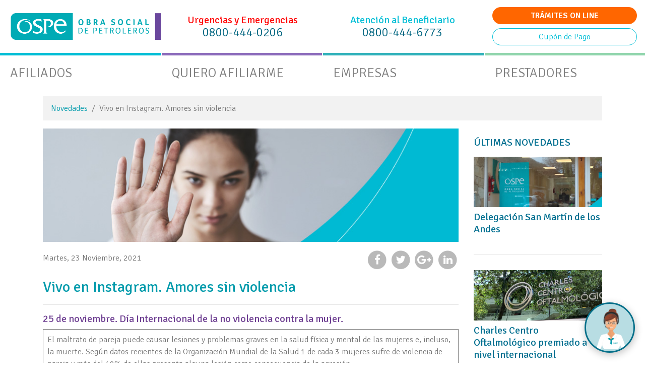

--- FILE ---
content_type: text/html; charset=UTF-8
request_url: https://www.ospesalud.com.ar/novedades/vivo-en-instagram-amores-sin-violencia/
body_size: 16152
content:
<!doctype html>
<html lang="es">

<head>
  <meta charset="UTF-8" />
  <meta name="viewport" content="width=device-width, initial-scale=1">
  <meta name="facebook-domain-verification" content="rnto54pcbk1ee212ilnx37o25088nu" />
  <link rel="pingback" href="https://www.ospesalud.com.ar/xmlrpc.php" />
  <link rel="shortcut icon" href="https://www.ospesalud.com.ar/wp-content/themes/ospe/img/favicon.png">
  <link rel="profile" href="https://gmpg.org/xfn/11">
  <link href="https://fonts.googleapis.com/css?family=Signika:300,400,600,700" rel="stylesheet">
  <meta name='robots' content='index, follow, max-image-preview:large, max-snippet:-1, max-video-preview:-1' />
	<style>img:is([sizes="auto" i], [sizes^="auto," i]) { contain-intrinsic-size: 3000px 1500px }</style>
	
	<!-- This site is optimized with the Yoast SEO plugin v26.7 - https://yoast.com/wordpress/plugins/seo/ -->
	<title>Vivo en Instagram. Amores sin violencia - Obra Social de Petroleros</title>
	<link rel="canonical" href="https://www.ospesalud.com.ar/novedades/vivo-en-instagram-amores-sin-violencia/" />
	<meta property="og:locale" content="es_ES" />
	<meta property="og:type" content="article" />
	<meta property="og:title" content="Vivo en Instagram. Amores sin violencia - Obra Social de Petroleros" />
	<meta property="og:description" content="25 de noviembre. Día Internacional de la no violencia contra la mujer. El maltrato de pareja puede causar lesiones y problemas graves en la salud física y mental de las mujeres e, incluso, la muerte. Según datos recientes de la Organización Mundial de la Salud 1 de cada 3 mujeres sufre de violencia de pareja [&hellip;]" />
	<meta property="og:url" content="https://www.ospesalud.com.ar/novedades/vivo-en-instagram-amores-sin-violencia/" />
	<meta property="og:site_name" content="Obra Social de Petroleros" />
	<meta property="article:published_time" content="2021-11-23T18:45:39+00:00" />
	<meta property="article:modified_time" content="2021-11-24T14:41:34+00:00" />
	<meta property="og:image" content="https://www.ospesalud.com.ar/wp-content/uploads/2021/11/top_articulo_violencia_contra_la_mujer.jpg" />
	<meta property="og:image:width" content="836" />
	<meta property="og:image:height" content="228" />
	<meta property="og:image:type" content="image/jpeg" />
	<meta name="author" content="Laura Marchi" />
	<meta name="twitter:card" content="summary_large_image" />
	<meta name="twitter:label1" content="Escrito por" />
	<meta name="twitter:data1" content="Laura Marchi" />
	<meta name="twitter:label2" content="Tiempo de lectura" />
	<meta name="twitter:data2" content="2 minutos" />
	<script type="application/ld+json" class="yoast-schema-graph">{"@context":"https://schema.org","@graph":[{"@type":"Article","@id":"https://www.ospesalud.com.ar/novedades/vivo-en-instagram-amores-sin-violencia/#article","isPartOf":{"@id":"https://www.ospesalud.com.ar/novedades/vivo-en-instagram-amores-sin-violencia/"},"author":{"name":"Laura Marchi","@id":"https://www.ospesalud.com.ar/#/schema/person/c1c946ba40f67a4f424ce9fbc153bc29"},"headline":"Vivo en Instagram. Amores sin violencia","datePublished":"2021-11-23T18:45:39+00:00","dateModified":"2021-11-24T14:41:34+00:00","mainEntityOfPage":{"@id":"https://www.ospesalud.com.ar/novedades/vivo-en-instagram-amores-sin-violencia/"},"wordCount":282,"commentCount":0,"image":{"@id":"https://www.ospesalud.com.ar/novedades/vivo-en-instagram-amores-sin-violencia/#primaryimage"},"thumbnailUrl":"https://www.ospesalud.com.ar/wp-content/uploads/2021/11/top_articulo_violencia_contra_la_mujer.jpg","keywords":["afiliados"],"articleSection":["Novedades"],"inLanguage":"es","potentialAction":[{"@type":"CommentAction","name":"Comment","target":["https://www.ospesalud.com.ar/novedades/vivo-en-instagram-amores-sin-violencia/#respond"]}]},{"@type":"WebPage","@id":"https://www.ospesalud.com.ar/novedades/vivo-en-instagram-amores-sin-violencia/","url":"https://www.ospesalud.com.ar/novedades/vivo-en-instagram-amores-sin-violencia/","name":"Vivo en Instagram. Amores sin violencia - Obra Social de Petroleros","isPartOf":{"@id":"https://www.ospesalud.com.ar/#website"},"primaryImageOfPage":{"@id":"https://www.ospesalud.com.ar/novedades/vivo-en-instagram-amores-sin-violencia/#primaryimage"},"image":{"@id":"https://www.ospesalud.com.ar/novedades/vivo-en-instagram-amores-sin-violencia/#primaryimage"},"thumbnailUrl":"https://www.ospesalud.com.ar/wp-content/uploads/2021/11/top_articulo_violencia_contra_la_mujer.jpg","datePublished":"2021-11-23T18:45:39+00:00","dateModified":"2021-11-24T14:41:34+00:00","author":{"@id":"https://www.ospesalud.com.ar/#/schema/person/c1c946ba40f67a4f424ce9fbc153bc29"},"breadcrumb":{"@id":"https://www.ospesalud.com.ar/novedades/vivo-en-instagram-amores-sin-violencia/#breadcrumb"},"inLanguage":"es","potentialAction":[{"@type":"ReadAction","target":["https://www.ospesalud.com.ar/novedades/vivo-en-instagram-amores-sin-violencia/"]}]},{"@type":"ImageObject","inLanguage":"es","@id":"https://www.ospesalud.com.ar/novedades/vivo-en-instagram-amores-sin-violencia/#primaryimage","url":"https://www.ospesalud.com.ar/wp-content/uploads/2021/11/top_articulo_violencia_contra_la_mujer.jpg","contentUrl":"https://www.ospesalud.com.ar/wp-content/uploads/2021/11/top_articulo_violencia_contra_la_mujer.jpg","width":836,"height":228},{"@type":"BreadcrumbList","@id":"https://www.ospesalud.com.ar/novedades/vivo-en-instagram-amores-sin-violencia/#breadcrumb","itemListElement":[{"@type":"ListItem","position":1,"name":"Portada","item":"https://www.ospesalud.com.ar/"},{"@type":"ListItem","position":2,"name":"Vivo en Instagram. Amores sin violencia"}]},{"@type":"WebSite","@id":"https://www.ospesalud.com.ar/#website","url":"https://www.ospesalud.com.ar/","name":"Obra Social de Petroleros","description":"OSPe","potentialAction":[{"@type":"SearchAction","target":{"@type":"EntryPoint","urlTemplate":"https://www.ospesalud.com.ar/?s={search_term_string}"},"query-input":{"@type":"PropertyValueSpecification","valueRequired":true,"valueName":"search_term_string"}}],"inLanguage":"es"},{"@type":"Person","@id":"https://www.ospesalud.com.ar/#/schema/person/c1c946ba40f67a4f424ce9fbc153bc29","name":"Laura Marchi","url":"https://www.ospesalud.com.ar/author/futurebrand/"}]}</script>
	<!-- / Yoast SEO plugin. -->


<link rel="alternate" type="application/rss+xml" title="Obra Social de Petroleros &raquo; Feed" href="https://www.ospesalud.com.ar/feed/" />
<link rel="alternate" type="application/rss+xml" title="Obra Social de Petroleros &raquo; Feed de los comentarios" href="https://www.ospesalud.com.ar/comments/feed/" />
<link rel="alternate" type="application/rss+xml" title="Obra Social de Petroleros &raquo; Comentario Vivo en Instagram. Amores sin violencia del feed" href="https://www.ospesalud.com.ar/novedades/vivo-en-instagram-amores-sin-violencia/feed/" />
<script type="text/javascript">
/* <![CDATA[ */
window._wpemojiSettings = {"baseUrl":"https:\/\/s.w.org\/images\/core\/emoji\/16.0.1\/72x72\/","ext":".png","svgUrl":"https:\/\/s.w.org\/images\/core\/emoji\/16.0.1\/svg\/","svgExt":".svg","source":{"concatemoji":"https:\/\/www.ospesalud.com.ar\/wp-includes\/js\/wp-emoji-release.min.js"}};
/*! This file is auto-generated */
!function(s,n){var o,i,e;function c(e){try{var t={supportTests:e,timestamp:(new Date).valueOf()};sessionStorage.setItem(o,JSON.stringify(t))}catch(e){}}function p(e,t,n){e.clearRect(0,0,e.canvas.width,e.canvas.height),e.fillText(t,0,0);var t=new Uint32Array(e.getImageData(0,0,e.canvas.width,e.canvas.height).data),a=(e.clearRect(0,0,e.canvas.width,e.canvas.height),e.fillText(n,0,0),new Uint32Array(e.getImageData(0,0,e.canvas.width,e.canvas.height).data));return t.every(function(e,t){return e===a[t]})}function u(e,t){e.clearRect(0,0,e.canvas.width,e.canvas.height),e.fillText(t,0,0);for(var n=e.getImageData(16,16,1,1),a=0;a<n.data.length;a++)if(0!==n.data[a])return!1;return!0}function f(e,t,n,a){switch(t){case"flag":return n(e,"\ud83c\udff3\ufe0f\u200d\u26a7\ufe0f","\ud83c\udff3\ufe0f\u200b\u26a7\ufe0f")?!1:!n(e,"\ud83c\udde8\ud83c\uddf6","\ud83c\udde8\u200b\ud83c\uddf6")&&!n(e,"\ud83c\udff4\udb40\udc67\udb40\udc62\udb40\udc65\udb40\udc6e\udb40\udc67\udb40\udc7f","\ud83c\udff4\u200b\udb40\udc67\u200b\udb40\udc62\u200b\udb40\udc65\u200b\udb40\udc6e\u200b\udb40\udc67\u200b\udb40\udc7f");case"emoji":return!a(e,"\ud83e\udedf")}return!1}function g(e,t,n,a){var r="undefined"!=typeof WorkerGlobalScope&&self instanceof WorkerGlobalScope?new OffscreenCanvas(300,150):s.createElement("canvas"),o=r.getContext("2d",{willReadFrequently:!0}),i=(o.textBaseline="top",o.font="600 32px Arial",{});return e.forEach(function(e){i[e]=t(o,e,n,a)}),i}function t(e){var t=s.createElement("script");t.src=e,t.defer=!0,s.head.appendChild(t)}"undefined"!=typeof Promise&&(o="wpEmojiSettingsSupports",i=["flag","emoji"],n.supports={everything:!0,everythingExceptFlag:!0},e=new Promise(function(e){s.addEventListener("DOMContentLoaded",e,{once:!0})}),new Promise(function(t){var n=function(){try{var e=JSON.parse(sessionStorage.getItem(o));if("object"==typeof e&&"number"==typeof e.timestamp&&(new Date).valueOf()<e.timestamp+604800&&"object"==typeof e.supportTests)return e.supportTests}catch(e){}return null}();if(!n){if("undefined"!=typeof Worker&&"undefined"!=typeof OffscreenCanvas&&"undefined"!=typeof URL&&URL.createObjectURL&&"undefined"!=typeof Blob)try{var e="postMessage("+g.toString()+"("+[JSON.stringify(i),f.toString(),p.toString(),u.toString()].join(",")+"));",a=new Blob([e],{type:"text/javascript"}),r=new Worker(URL.createObjectURL(a),{name:"wpTestEmojiSupports"});return void(r.onmessage=function(e){c(n=e.data),r.terminate(),t(n)})}catch(e){}c(n=g(i,f,p,u))}t(n)}).then(function(e){for(var t in e)n.supports[t]=e[t],n.supports.everything=n.supports.everything&&n.supports[t],"flag"!==t&&(n.supports.everythingExceptFlag=n.supports.everythingExceptFlag&&n.supports[t]);n.supports.everythingExceptFlag=n.supports.everythingExceptFlag&&!n.supports.flag,n.DOMReady=!1,n.readyCallback=function(){n.DOMReady=!0}}).then(function(){return e}).then(function(){var e;n.supports.everything||(n.readyCallback(),(e=n.source||{}).concatemoji?t(e.concatemoji):e.wpemoji&&e.twemoji&&(t(e.twemoji),t(e.wpemoji)))}))}((window,document),window._wpemojiSettings);
/* ]]> */
</script>
<link rel='stylesheet' id='bootstrap-style-css' href='https://www.ospesalud.com.ar/wp-content/themes/ospe/css/bootstrap.min.css' type='text/css' media='all' />
<link rel='stylesheet' id='carousel-style-css' href='https://www.ospesalud.com.ar/wp-content/themes/ospe/js/owl-carousel/assets/owl.carousel.min.css' type='text/css' media='all' />
<link rel='stylesheet' id='carousel2-style-css' href='https://www.ospesalud.com.ar/wp-content/themes/ospe/js/owl-carousel/assets/owl.theme.default.min.css' type='text/css' media='all' />
<link rel='stylesheet' id='animate2-style-css' href='https://www.ospesalud.com.ar/wp-content/themes/ospe/css/animate2.css' type='text/css' media='all' />
<link rel='stylesheet' id='fa-style-css' href='https://www.ospesalud.com.ar/wp-content/themes/ospe/css/font-awesome.min.css' type='text/css' media='all' />
<link rel='stylesheet' id='default-style-css' href='https://www.ospesalud.com.ar/wp-content/themes/ospe/style.css' type='text/css' media='all' />
<link rel='stylesheet' id='custom-style-css' href='https://www.ospesalud.com.ar/wp-content/themes/ospe/css/custom.css' type='text/css' media='all' />
<style id='wp-emoji-styles-inline-css' type='text/css'>

	img.wp-smiley, img.emoji {
		display: inline !important;
		border: none !important;
		box-shadow: none !important;
		height: 1em !important;
		width: 1em !important;
		margin: 0 0.07em !important;
		vertical-align: -0.1em !important;
		background: none !important;
		padding: 0 !important;
	}
</style>
<link rel='stylesheet' id='wp-block-library-css' href='https://www.ospesalud.com.ar/wp-includes/css/dist/block-library/style.min.css' type='text/css' media='all' />
<style id='classic-theme-styles-inline-css' type='text/css'>
/*! This file is auto-generated */
.wp-block-button__link{color:#fff;background-color:#32373c;border-radius:9999px;box-shadow:none;text-decoration:none;padding:calc(.667em + 2px) calc(1.333em + 2px);font-size:1.125em}.wp-block-file__button{background:#32373c;color:#fff;text-decoration:none}
</style>
<style id='global-styles-inline-css' type='text/css'>
:root{--wp--preset--aspect-ratio--square: 1;--wp--preset--aspect-ratio--4-3: 4/3;--wp--preset--aspect-ratio--3-4: 3/4;--wp--preset--aspect-ratio--3-2: 3/2;--wp--preset--aspect-ratio--2-3: 2/3;--wp--preset--aspect-ratio--16-9: 16/9;--wp--preset--aspect-ratio--9-16: 9/16;--wp--preset--color--black: #000000;--wp--preset--color--cyan-bluish-gray: #abb8c3;--wp--preset--color--white: #ffffff;--wp--preset--color--pale-pink: #f78da7;--wp--preset--color--vivid-red: #cf2e2e;--wp--preset--color--luminous-vivid-orange: #ff6900;--wp--preset--color--luminous-vivid-amber: #fcb900;--wp--preset--color--light-green-cyan: #7bdcb5;--wp--preset--color--vivid-green-cyan: #00d084;--wp--preset--color--pale-cyan-blue: #8ed1fc;--wp--preset--color--vivid-cyan-blue: #0693e3;--wp--preset--color--vivid-purple: #9b51e0;--wp--preset--gradient--vivid-cyan-blue-to-vivid-purple: linear-gradient(135deg,rgba(6,147,227,1) 0%,rgb(155,81,224) 100%);--wp--preset--gradient--light-green-cyan-to-vivid-green-cyan: linear-gradient(135deg,rgb(122,220,180) 0%,rgb(0,208,130) 100%);--wp--preset--gradient--luminous-vivid-amber-to-luminous-vivid-orange: linear-gradient(135deg,rgba(252,185,0,1) 0%,rgba(255,105,0,1) 100%);--wp--preset--gradient--luminous-vivid-orange-to-vivid-red: linear-gradient(135deg,rgba(255,105,0,1) 0%,rgb(207,46,46) 100%);--wp--preset--gradient--very-light-gray-to-cyan-bluish-gray: linear-gradient(135deg,rgb(238,238,238) 0%,rgb(169,184,195) 100%);--wp--preset--gradient--cool-to-warm-spectrum: linear-gradient(135deg,rgb(74,234,220) 0%,rgb(151,120,209) 20%,rgb(207,42,186) 40%,rgb(238,44,130) 60%,rgb(251,105,98) 80%,rgb(254,248,76) 100%);--wp--preset--gradient--blush-light-purple: linear-gradient(135deg,rgb(255,206,236) 0%,rgb(152,150,240) 100%);--wp--preset--gradient--blush-bordeaux: linear-gradient(135deg,rgb(254,205,165) 0%,rgb(254,45,45) 50%,rgb(107,0,62) 100%);--wp--preset--gradient--luminous-dusk: linear-gradient(135deg,rgb(255,203,112) 0%,rgb(199,81,192) 50%,rgb(65,88,208) 100%);--wp--preset--gradient--pale-ocean: linear-gradient(135deg,rgb(255,245,203) 0%,rgb(182,227,212) 50%,rgb(51,167,181) 100%);--wp--preset--gradient--electric-grass: linear-gradient(135deg,rgb(202,248,128) 0%,rgb(113,206,126) 100%);--wp--preset--gradient--midnight: linear-gradient(135deg,rgb(2,3,129) 0%,rgb(40,116,252) 100%);--wp--preset--font-size--small: 13px;--wp--preset--font-size--medium: 20px;--wp--preset--font-size--large: 36px;--wp--preset--font-size--x-large: 42px;--wp--preset--spacing--20: 0.44rem;--wp--preset--spacing--30: 0.67rem;--wp--preset--spacing--40: 1rem;--wp--preset--spacing--50: 1.5rem;--wp--preset--spacing--60: 2.25rem;--wp--preset--spacing--70: 3.38rem;--wp--preset--spacing--80: 5.06rem;--wp--preset--shadow--natural: 6px 6px 9px rgba(0, 0, 0, 0.2);--wp--preset--shadow--deep: 12px 12px 50px rgba(0, 0, 0, 0.4);--wp--preset--shadow--sharp: 6px 6px 0px rgba(0, 0, 0, 0.2);--wp--preset--shadow--outlined: 6px 6px 0px -3px rgba(255, 255, 255, 1), 6px 6px rgba(0, 0, 0, 1);--wp--preset--shadow--crisp: 6px 6px 0px rgba(0, 0, 0, 1);}:where(.is-layout-flex){gap: 0.5em;}:where(.is-layout-grid){gap: 0.5em;}body .is-layout-flex{display: flex;}.is-layout-flex{flex-wrap: wrap;align-items: center;}.is-layout-flex > :is(*, div){margin: 0;}body .is-layout-grid{display: grid;}.is-layout-grid > :is(*, div){margin: 0;}:where(.wp-block-columns.is-layout-flex){gap: 2em;}:where(.wp-block-columns.is-layout-grid){gap: 2em;}:where(.wp-block-post-template.is-layout-flex){gap: 1.25em;}:where(.wp-block-post-template.is-layout-grid){gap: 1.25em;}.has-black-color{color: var(--wp--preset--color--black) !important;}.has-cyan-bluish-gray-color{color: var(--wp--preset--color--cyan-bluish-gray) !important;}.has-white-color{color: var(--wp--preset--color--white) !important;}.has-pale-pink-color{color: var(--wp--preset--color--pale-pink) !important;}.has-vivid-red-color{color: var(--wp--preset--color--vivid-red) !important;}.has-luminous-vivid-orange-color{color: var(--wp--preset--color--luminous-vivid-orange) !important;}.has-luminous-vivid-amber-color{color: var(--wp--preset--color--luminous-vivid-amber) !important;}.has-light-green-cyan-color{color: var(--wp--preset--color--light-green-cyan) !important;}.has-vivid-green-cyan-color{color: var(--wp--preset--color--vivid-green-cyan) !important;}.has-pale-cyan-blue-color{color: var(--wp--preset--color--pale-cyan-blue) !important;}.has-vivid-cyan-blue-color{color: var(--wp--preset--color--vivid-cyan-blue) !important;}.has-vivid-purple-color{color: var(--wp--preset--color--vivid-purple) !important;}.has-black-background-color{background-color: var(--wp--preset--color--black) !important;}.has-cyan-bluish-gray-background-color{background-color: var(--wp--preset--color--cyan-bluish-gray) !important;}.has-white-background-color{background-color: var(--wp--preset--color--white) !important;}.has-pale-pink-background-color{background-color: var(--wp--preset--color--pale-pink) !important;}.has-vivid-red-background-color{background-color: var(--wp--preset--color--vivid-red) !important;}.has-luminous-vivid-orange-background-color{background-color: var(--wp--preset--color--luminous-vivid-orange) !important;}.has-luminous-vivid-amber-background-color{background-color: var(--wp--preset--color--luminous-vivid-amber) !important;}.has-light-green-cyan-background-color{background-color: var(--wp--preset--color--light-green-cyan) !important;}.has-vivid-green-cyan-background-color{background-color: var(--wp--preset--color--vivid-green-cyan) !important;}.has-pale-cyan-blue-background-color{background-color: var(--wp--preset--color--pale-cyan-blue) !important;}.has-vivid-cyan-blue-background-color{background-color: var(--wp--preset--color--vivid-cyan-blue) !important;}.has-vivid-purple-background-color{background-color: var(--wp--preset--color--vivid-purple) !important;}.has-black-border-color{border-color: var(--wp--preset--color--black) !important;}.has-cyan-bluish-gray-border-color{border-color: var(--wp--preset--color--cyan-bluish-gray) !important;}.has-white-border-color{border-color: var(--wp--preset--color--white) !important;}.has-pale-pink-border-color{border-color: var(--wp--preset--color--pale-pink) !important;}.has-vivid-red-border-color{border-color: var(--wp--preset--color--vivid-red) !important;}.has-luminous-vivid-orange-border-color{border-color: var(--wp--preset--color--luminous-vivid-orange) !important;}.has-luminous-vivid-amber-border-color{border-color: var(--wp--preset--color--luminous-vivid-amber) !important;}.has-light-green-cyan-border-color{border-color: var(--wp--preset--color--light-green-cyan) !important;}.has-vivid-green-cyan-border-color{border-color: var(--wp--preset--color--vivid-green-cyan) !important;}.has-pale-cyan-blue-border-color{border-color: var(--wp--preset--color--pale-cyan-blue) !important;}.has-vivid-cyan-blue-border-color{border-color: var(--wp--preset--color--vivid-cyan-blue) !important;}.has-vivid-purple-border-color{border-color: var(--wp--preset--color--vivid-purple) !important;}.has-vivid-cyan-blue-to-vivid-purple-gradient-background{background: var(--wp--preset--gradient--vivid-cyan-blue-to-vivid-purple) !important;}.has-light-green-cyan-to-vivid-green-cyan-gradient-background{background: var(--wp--preset--gradient--light-green-cyan-to-vivid-green-cyan) !important;}.has-luminous-vivid-amber-to-luminous-vivid-orange-gradient-background{background: var(--wp--preset--gradient--luminous-vivid-amber-to-luminous-vivid-orange) !important;}.has-luminous-vivid-orange-to-vivid-red-gradient-background{background: var(--wp--preset--gradient--luminous-vivid-orange-to-vivid-red) !important;}.has-very-light-gray-to-cyan-bluish-gray-gradient-background{background: var(--wp--preset--gradient--very-light-gray-to-cyan-bluish-gray) !important;}.has-cool-to-warm-spectrum-gradient-background{background: var(--wp--preset--gradient--cool-to-warm-spectrum) !important;}.has-blush-light-purple-gradient-background{background: var(--wp--preset--gradient--blush-light-purple) !important;}.has-blush-bordeaux-gradient-background{background: var(--wp--preset--gradient--blush-bordeaux) !important;}.has-luminous-dusk-gradient-background{background: var(--wp--preset--gradient--luminous-dusk) !important;}.has-pale-ocean-gradient-background{background: var(--wp--preset--gradient--pale-ocean) !important;}.has-electric-grass-gradient-background{background: var(--wp--preset--gradient--electric-grass) !important;}.has-midnight-gradient-background{background: var(--wp--preset--gradient--midnight) !important;}.has-small-font-size{font-size: var(--wp--preset--font-size--small) !important;}.has-medium-font-size{font-size: var(--wp--preset--font-size--medium) !important;}.has-large-font-size{font-size: var(--wp--preset--font-size--large) !important;}.has-x-large-font-size{font-size: var(--wp--preset--font-size--x-large) !important;}
:where(.wp-block-post-template.is-layout-flex){gap: 1.25em;}:where(.wp-block-post-template.is-layout-grid){gap: 1.25em;}
:where(.wp-block-columns.is-layout-flex){gap: 2em;}:where(.wp-block-columns.is-layout-grid){gap: 2em;}
:root :where(.wp-block-pullquote){font-size: 1.5em;line-height: 1.6;}
</style>
<link rel='stylesheet' id='contact-form-7-css' href='https://www.ospesalud.com.ar/wp-content/plugins/contact-form-7/includes/css/styles.css' type='text/css' media='all' />
<!--n2css--><!--n2js--><script type="text/javascript" src="https://www.ospesalud.com.ar/wp-includes/js/jquery/jquery.min.js" id="jquery-core-js"></script>
<script type="text/javascript" src="https://www.ospesalud.com.ar/wp-includes/js/jquery/jquery-migrate.min.js" id="jquery-migrate-js"></script>
<script type="text/javascript" src="https://www.ospesalud.com.ar/wp-content/themes/ospe/js/js.cookie.min.js" id="jsCookie-js"></script>
<link rel="https://api.w.org/" href="https://www.ospesalud.com.ar/wp-json/" /><link rel="alternate" title="JSON" type="application/json" href="https://www.ospesalud.com.ar/wp-json/wp/v2/posts/6239" /><link rel="EditURI" type="application/rsd+xml" title="RSD" href="https://www.ospesalud.com.ar/xmlrpc.php?rsd" />
<meta name="generator" content="WordPress 6.8.3" />
<link rel='shortlink' href='https://www.ospesalud.com.ar/?p=6239' />
<link rel="alternate" title="oEmbed (JSON)" type="application/json+oembed" href="https://www.ospesalud.com.ar/wp-json/oembed/1.0/embed?url=https%3A%2F%2Fwww.ospesalud.com.ar%2Fnovedades%2Fvivo-en-instagram-amores-sin-violencia%2F" />
<link rel="alternate" title="oEmbed (XML)" type="text/xml+oembed" href="https://www.ospesalud.com.ar/wp-json/oembed/1.0/embed?url=https%3A%2F%2Fwww.ospesalud.com.ar%2Fnovedades%2Fvivo-en-instagram-amores-sin-violencia%2F&#038;format=xml" />
  <script type="text/javascript">
    var onloadCallback = function() {
      grecaptcha.render('reCaptcha', {
        'sitekey': '6LeWsnAaAAAAAMppf4XoA289o_MrFb1UCZVYQ-y_'
      });
    };
  </script>
<link rel="pingback" href="https://www.ospesalud.com.ar/xmlrpc.php"><style type="text/css">.recentcomments a{display:inline !important;padding:0 !important;margin:0 !important;}</style><link rel="icon" href="https://www.ospesalud.com.ar/wp-content/uploads/2017/08/cropped-favicon-32x32.png" sizes="32x32" />
<link rel="icon" href="https://www.ospesalud.com.ar/wp-content/uploads/2017/08/cropped-favicon-192x192.png" sizes="192x192" />
<link rel="apple-touch-icon" href="https://www.ospesalud.com.ar/wp-content/uploads/2017/08/cropped-favicon-180x180.png" />
<meta name="msapplication-TileImage" content="https://www.ospesalud.com.ar/wp-content/uploads/2017/08/cropped-favicon-270x270.png" />
  <script src="https://telemercado.com.ar/bots/script/bootstrap.js"></script>
  <!-- Facebook Pixel Code -->
  <script>
    ! function(f, b, e, v, n, t, s) {
      if (f.fbq) return;
      n = f.fbq = function() {
        n.callMethod ?
          n.callMethod.apply(n, arguments) : n.queue.push(arguments)
      };
      if (!f._fbq) f._fbq = n;
      n.push = n;
      n.loaded = !0;
      n.version = '2.0';
      n.queue = [];
      t = b.createElement(e);
      t.async = !0;
      t.src = v;
      s = b.getElementsByTagName(e)[0];
      s.parentNode.insertBefore(t, s)
    }(window, document, 'script',
      'https://connect.facebook.net/en_US/fbevents.js');
    fbq('init', '1480650985600209');
    fbq('track', 'PageView');
  </script>
  <noscript><img height="1" width="1" style="display:none"
      src="https://www.facebook.com/tr?id=1480650985600209&ev=PageView&noscript=1" /></noscript>
  <!-- End Facebook Pixel Code -->
  <!-- Global site tag (gtag.js) - Google Analytics -->
  <script async src="https://www.googletagmanager.com/gtag/js?id=G-N12D5T2GVG"></script>
  <script>
    window.dataLayer = window.dataLayer || [];

    function gtag() {
      dataLayer.push(arguments);
    }
    gtag('js', new Date());
    gtag('config', 'G-N12D5T2GVG');
  </script>
  <!-- Google Tag Manager -->
  <script>
    (function(w, d, s, l, i) {
      w[l] = w[l] || [];
      w[l].push({
        'gtm.start': new Date().getTime(),
        event: 'gtm.js'
      });
      var f = d.getElementsByTagName(s)[0],
        j = d.createElement(s),
        dl = l != 'dataLayer' ? '&l=' + l : '';
      j.async = true;
      j.src =
        'https://www.googletagmanager.com/gtm.js?id=' + i + dl;
      f.parentNode.insertBefore(j, f);
    })(window, document, 'script', 'dataLayer', 'GTM-T5M9JCJZ');
  </script>
  <!-- End Google Tag Manager -->
  <!-- Google tag (gtag.js) -->
  <script async src="https://www.googletagmanager.com/gtag/js?id=AW-747644303">
  </script>
  <script>
    window.dataLayer = window.dataLayer || [];

    function gtag() {
      dataLayer.push(arguments);
    }
    gtag('js', new Date());
    gtag('config', 'AW-747644303');
  </script>
</head>

<body class="wp-singular post-template-default single single-post postid-6239 single-format-standard wp-theme-ospe post-novedades post-vivo-en-instagram-amores-sin-violencia category-generic">
  <!-- Google Tag Manager (noscript) -->
  <noscript><iframe src=https://www.googletagmanager.com/ns.html?id=GTM-T5M9JCJZ
      height="0" width="0" style="display:none;visibility:hidden"></iframe></noscript>
  <!-- End Google Tag Manager (noscript) -->
  <script type='text/javascript' language='javascript'>
    function startNeoWebChatPrestador() {
      document.querySelector('#chat-ospe').classList.add('d-none');
      if (jQuery('#iframeWebChat').attr('src').indexOf('emptyPage') >= 0)
        jQuery('#iframeWebChat').attr('src',
          'https://neotel.telemercado.com.ar:5168/CHAT/WebChat.aspx?info=3Hlser5a8Z21YCaDH2Ph49WcEWrLNKhZ1TFBu8gWjJTzd/PFTjEF06ddrdS7vBEzpBWtzvYICeMIZYUYE44Q0t0529AVb8OXI+0yYFmYG46TM01tQa2JiDqFYuiEM5TF1OEJf+bxL/gijJnUWzHV4i5w8VSUtRe5SrzkOE9pBt3kng3y/xmKJADH5DO8WnE/OMlLy1RbDTw='
        );
      var cntNeoWebChat = jQuery('#cntNeoChat')
      if (!cntNeoWebChat.is(':visible')) {
        var height =
          parseInt(cntNeoWebChat.css('height').replace('px', ''));
        cntNeoWebChat.css('left', '');
        cntNeoWebChat.css('top', '');
        cntNeoWebChat.css('bottom', (height * -1) + 'px');
        cntNeoWebChat.css('display', 'block');
        cntNeoWebChat.css('right', '0px');
        cntNeoWebChat.animate({
          'bottom': '35px'
        }, 500);
        setTimeout("jQuery('#cntWebChatPrev').css('display', 'none')",
          3000);
      }
    }
  </script>
  <script type='text/javascript' language='javascript'>
    function startNeoWebChat() {
      document.querySelector('#chat-ospe').classList.add('d-none');
      if (jQuery('#iframeWebChat').attr('src').indexOf('emptyPage') >= 0)
        jQuery('#iframeWebChat').attr('src',
          'https://neotel.telemercado.com.ar:5168/CHAT/WebChat.aspx?info=3Hlser5a8Z21YCaDH2Ph49WcEWrLNKhZ1TFBu8gWjJTzd/PFTjEF06ddrdS7vBEzpBWtzvYICeN7Jhgnz1OwMmCX46MbNgXqCMeMcsOqlsyjVyoJlR1RpcmIH4yk5/Vfmg2K1ouDJj+lWxKyGG6qkI1XWECeds7C6YTFFnoLE7OGLQKfmNr0odU+Ynj/kVGS'
        );
      var cntNeoWebChat = jQuery('#cntNeoChat')
      if (!cntNeoWebChat.is(':visible')) {
        var height =
          parseInt(cntNeoWebChat.css('height').replace('px', ''));
        cntNeoWebChat.css('left', '');
        cntNeoWebChat.css('top', '');
        cntNeoWebChat.css('bottom', (height * -1) + 'px');
        cntNeoWebChat.css('display', 'block');
        cntNeoWebChat.css('right', '0px');
        cntNeoWebChat.animate({
          'bottom': '35px'
        }, 500);
        setTimeout("jQuery('#cntWebChatPrev').css('display', 'none')",
          3000);
      }
    }
  </script>
  <style>
    df-messenger {
      --df-messenger-button-titlebar-color: #00a6b1;
      --df-messenger-button-titlebar-font-color: #FFF;
      --df-messenger-send-icon: #06708A;
      --df-messenger-user-message: #00a6b1;
      --df-messenger-bot-message: #06708b;
      --df-messenger-font-color: white;
    }

    div#widgetBot {
      position: fixed;
      display: flex;
      align-items: flex-start;
      right: 20px;
      bottom: 20px;
    }

    div#widgetBot div.fraseBot {
      font-family: 'Roboto', sans-serif;
      font-weight: bold;
      font-size: 1rem;
      color: #06708a;
      background-color: white;
      padding: 15px 25px;
      margin-right: 15px;
      border-radius: 8px 8px 0 8px;
      box-shadow: rgba(0, 0, 0, 0.24) 1px 4px 15px 0px;
      transition: .2s ease-in-out all;
      visibility: hidden;
      opacity: 0;
    }

    div#widgetBot div.fraseBot.active {
      visibility: visible;
      opacity: 1;
    }

    div#widgetBot button#botonBot {
      width: 100px;
      height: 100px;
      border-radius: 50%;
      border: solid;
      border-color: #06708a;
      background-color: #B8DDE3;
      background-image: url(https://telemercado.com.ar/bots/bot-ospe.png);
      background-size: 85px 85px;
      background-repeat: no-repeat;
      background-position: center;
      box-shadow: rgba(0, 0, 0, 0.24) 1px 4px 15px 0px;
    }

    div#widgetBot button#botonBot:focus {
      outline: none;
    }

    div#chat-ospe {
      position: fixed;
      right: 0px;
      border: none;
      max-width: 312px;
      width: 100%;
      z-index: 999999;
      bottom: 0;
    }

    div#widgetOspe {
      width: 100%;
      height: 30px;
      background-color: #00a6b1;
      cursor: move;
      text-align: center;
      border-top-right-radius: 8px;
      border-top-left-radius: 8px;
    }

    div#widgetOspe img {
      position: absolute;
      right: 3px;
      top: 3px;
      width: 27px;
      height: 27px;
      cursor: pointer;
      transform: rotate(180deg);
    }

    div#widgetOspe span {
      color: White;
      width: 100%;
      position: absolute;
      top: 3px;
      left: 0px;
      text-align: center;
      font-family: 'Open Sans', 'Arial', sans-serif;
      font-weight: normal;
      font-size: 20px;
      margin-top: 2px;
    }

    .d-none {
      display: none;
    }

    .d-block {
      display: block;
    }
  </style>
  <div id='cntNeoChat'
    style='position:fixed;right:0px;border:none;max-width:312px;width:100%;max-height:443px;height:100%;display:none; z-index:999999'>
    <div id='Div1'
      style='position:absolute;top: 0px; left:0px; width:100%;height:30px;background-color: #00a6b1;cursor:move;'>
      <span id='lblWebChatTitle' class='WEBCHATTITLE'>CHAT</span>
      <a onclick="ocultarChatOspe()"><img alt=''
          src='https://neotel.telemercado.com.ar:5168/CHAT/images/minimize-arrow.png'
          style='position:absolute;right:3px;top:3px;width:27px;height:27px;cursor:pointer;cursor:hand;'
          id='imgWebChatMinimize' />
      </a>
    </div>
    <div id='containerNeoChat' style='position:absolute;top: 30px; left:0px'>
      <div style='z-index:5' id='cntWebChatPrev'><iframe
          src='https://neotel.telemercado.com.ar:5168/CHAT/emptyPage.htm'
          style='top:0px;left:0px;border:none;max-width:312px;max-height:435px;height: 100vh;width:-webkit-calc(100vw - 5px);width:-moz-calc(100vw - 5px);width:calc(100vw - 5px)'></iframe>
      </div>
      <iframe src='https://neotel.telemercado.com.ar:5168/CHAT/emptyPage.htm' id='iframeWebChat'
        style='z-index:4;top:0px;left:0px;border:none;max-width:312px;max-height:435px;height: 100vh;width:-webkit-calc(100vw - 5px);width:-moz-calc(100vw - 5px);width:calc(100vw - 5px)'></iframe>
    </div>
  </div>
    <header>
    <div class="container-fluid menu-top">
      <div class="row">
        <div class="col-sm-6 col-md-6 col-lg-3 align-self-center">
          <a class="navbar-brand" href="https://www.ospesalud.com.ar">
            <img class="logo" src="https://www.ospesalud.com.ar/wp-content/themes/ospe/img/logo.png" alt="Obra Social de Petroleros" title="Obra Social de Petroleros">
          </a>
          <div class="navbar-expand-md navbar-light">
            <button class="navbar-toggler" type="button" data-toggle="collapse" data-target="#navbarNav" aria-controls="navbarNav" aria-expanded="false" aria-label="Toggle navigation">
              <span class="navbar-toggler-icon"></span>
            </button>
          </div>
        </div>
        <div class="d-none d-lg-block col-md-5 col-lg-3 align-self-center text-center urgencias">
          <p class="texto-rojo fs-125 fw-500">Urgencias y Emergencias</p>
          <p class="texto-petroleo fs-150 fw-300">0800-444-0206</p>
        </div>
        <div class="d-none d-lg-block col-md-5 col-lg-3 align-self-center text-center urgencias">
          <p class="texto-celeste fs-125 fw-500">Atención al Beneficiario</p>
          <p class="texto-petroleo fs-150 fw-300">0800-444-6773</p>
        </div>
        <div class="col-sm-6 col-md-6 col-lg-3 align-self-center text-center">
          <div class="row">
            <div class="col-sm-12"><a type="button" class="btn btn-radius m-1 bg-naranja hover-celeste texto-blanco py-1 fs-100 fw-600 w-100" href="https://tramites.ospesalud.com.ar/" target="_blank">TRÁMITES ON LINE</a></div>
          </div>
          <div class="row">
            <!-- <div class="col-sm-12 col-md-6"><a type="button" class="btn btn-radius m-1 texto-celeste borde-celeste py-1 fs-100 fw-300 w-100" href="https://www.ospesalud.com.ar/afiliados/turno-presencial/"> Turno Presencial</a></div> -->
            <div class="col-12">
              <a type="button" class="btn btn-radius m-1 texto-celeste borde-celeste py-1 fs-100 fw-300 w-100" href="#" data-modal="#customModal" data-target="descargar-cupon" target="_blank"> Cupón de Pago</a>
              <div id="descargar-cupon" class="d-none">
                <form action="https://tramites.ospesalud.com.ar/BenefLoginCRM.aspx" target="_blank" id="form_login" class="form_login_cupon_pago" method="get">
                  <input type="hidden" name="o" value="LAR" />
                  <input type="number" class="form-control input-sm numdoc" name="n" id="nd" placeholder="Ingresá tu DNI">
                  <a href="#" class="btn bg-petroleo texto-blanco mt-2 d-none" target="_blank">Descargar cupón de pago</a>
                </form>
              </div>
            </div>
          </div>
        </div>
      </div>
    </div>
    <nav class="navbar navbar-expand-md navbar-light">
      <div id="navbarNav" class="collapse navbar-collapse"><ul id="principal" class="navbar-nav"><li itemscope="itemscope" itemtype="https://www.schema.org/SiteNavigationElement" id="menu-item-4828" class="afiliados menu-item menu-item-type-post_type menu-item-object-page menu-item-home menu-item-has-children dropdown menu-item-4828 nav-item"><a title="Afiliados" href="https://www.ospesalud.com.ar/" data-toggle="dropdown" aria-haspopup="true" aria-expanded="false" class="dropdown-toggle nav-link" id="menu-item-dropdown-4828"><span>Afiliados</span></a>
<ul class="dropdown-menu" aria-labelledby="menu-item-dropdown-4828" role="menu">
	<li itemscope="itemscope" itemtype="https://www.schema.org/SiteNavigationElement" id="menu-item-4880" class="menu-item menu-item-type-post_type menu-item-object-page menu-item-home menu-item-4880 nav-item"><a title="Inicio Afiliados" href="https://www.ospesalud.com.ar/" class="dropdown-item"><span>Inicio Afiliados</span></a></li>
	<li itemscope="itemscope" itemtype="https://www.schema.org/SiteNavigationElement" id="menu-item-6140" class="menu-item menu-item-type-post_type menu-item-object-page menu-item-6140 nav-item"><a title="Institucional" href="https://www.ospesalud.com.ar/afiliados/institucional/" class="dropdown-item"><span>Institucional</span></a></li>
	<li itemscope="itemscope" itemtype="https://www.schema.org/SiteNavigationElement" id="menu-item-4816" class="menu-item menu-item-type-post_type menu-item-object-page menu-item-4816 nav-item"><a title="Trámites OnLine" href="https://www.ospesalud.com.ar/afiliados/tramites-online/" class="dropdown-item"><span>Trámites OnLine</span></a></li>
	<li itemscope="itemscope" itemtype="https://www.schema.org/SiteNavigationElement" id="menu-item-4817" class="menu-item menu-item-type-post_type menu-item-object-page menu-item-4817 nav-item"><a title="Nuestros Planes" href="https://www.ospesalud.com.ar/afiliados/nuestros-planes/" class="dropdown-item"><span>Nuestros Planes</span></a></li>
	<li itemscope="itemscope" itemtype="https://www.schema.org/SiteNavigationElement" id="menu-item-4818" class="menu-item menu-item-type-post_type menu-item-object-page menu-item-4818 nav-item"><a title="Promoción de la Salud" href="https://www.ospesalud.com.ar/afiliados/prevencion/" class="dropdown-item"><span>Promoción de la Salud</span></a></li>
	<li itemscope="itemscope" itemtype="https://www.schema.org/SiteNavigationElement" id="menu-item-4819" class="menu-item menu-item-type-post_type menu-item-object-page menu-item-4819 nav-item"><a title="Urgencias y Emergencias" href="https://www.ospesalud.com.ar/afiliados/urgencias-y-emergencias/" class="dropdown-item"><span>Urgencias y Emergencias</span></a></li>
	<li itemscope="itemscope" itemtype="https://www.schema.org/SiteNavigationElement" id="menu-item-4820" class="menu-item menu-item-type-post_type menu-item-object-page menu-item-4820 nav-item"><a title="Gestión de Autorizaciones" href="https://www.ospesalud.com.ar/afiliados/gestion-de-autorizaciones/" class="dropdown-item"><span>Gestión de Autorizaciones</span></a></li>
	<li itemscope="itemscope" itemtype="https://www.schema.org/SiteNavigationElement" id="menu-item-4821" class="menu-item menu-item-type-post_type menu-item-object-page menu-item-4821 nav-item"><a title="Delegaciones" href="https://www.ospesalud.com.ar/afiliados/delegaciones/" class="dropdown-item"><span>Delegaciones</span></a></li>
	<li itemscope="itemscope" itemtype="https://www.schema.org/SiteNavigationElement" id="menu-item-4823" class="menu-item menu-item-type-post_type menu-item-object-page menu-item-4823 nav-item"><a title="Formas de Pago" href="https://www.ospesalud.com.ar/afiliados/formas-de-pago/" class="dropdown-item"><span>Formas de Pago</span></a></li>
	<li itemscope="itemscope" itemtype="https://www.schema.org/SiteNavigationElement" id="menu-item-4824" class="menu-item menu-item-type-post_type menu-item-object-page menu-item-4824 nav-item"><a title="Cartilla Médica" href="https://www.ospesalud.com.ar/afiliados/cartillas-medicas/" class="dropdown-item"><span>Cartilla Médica</span></a></li>
	<li itemscope="itemscope" itemtype="https://www.schema.org/SiteNavigationElement" id="menu-item-5306" class="novedades menu-item menu-item-type-custom menu-item-object-custom menu-item-5306 nav-item"><a title="Novedades" href="https://www.ospesalud.com.ar/novedades/?seccion=afiliados" class="dropdown-item"><span>Novedades</span></a></li>
	<li itemscope="itemscope" itemtype="https://www.schema.org/SiteNavigationElement" id="menu-item-4826" class="menu-item menu-item-type-post_type menu-item-object-page menu-item-4826 nav-item"><a title="Temas de Salud" href="https://www.ospesalud.com.ar/afiliados/temas-de-salud/" class="dropdown-item"><span>Temas de Salud</span></a></li>
	<li itemscope="itemscope" itemtype="https://www.schema.org/SiteNavigationElement" id="menu-item-4868" class="menu-item menu-item-type-post_type menu-item-object-page menu-item-4868 nav-item"><a title="Preguntas Frecuentes" href="https://www.ospesalud.com.ar/afiliados/preguntas-frecuentes/" class="dropdown-item"><span>Preguntas Frecuentes</span></a></li>
	<li itemscope="itemscope" itemtype="https://www.schema.org/SiteNavigationElement" id="menu-item-4827" class="menu-item menu-item-type-post_type menu-item-object-page menu-item-4827 nav-item"><a title="Contacto Web" href="https://www.ospesalud.com.ar/afiliados/contacto-web/" class="dropdown-item"><span>Contacto Web</span></a></li>
</ul>
</li>
<li itemscope="itemscope" itemtype="https://www.schema.org/SiteNavigationElement" id="menu-item-4829" class="quiero-afiliarme menu-item menu-item-type-post_type menu-item-object-page menu-item-has-children dropdown menu-item-4829 nav-item"><a title="Quiero afiliarme" href="https://www.ospesalud.com.ar/quiero-afiliarme/" data-toggle="dropdown" aria-haspopup="true" aria-expanded="false" class="dropdown-toggle nav-link" id="menu-item-dropdown-4829"><span>Quiero afiliarme</span></a>
<ul class="dropdown-menu" aria-labelledby="menu-item-dropdown-4829" role="menu">
	<li itemscope="itemscope" itemtype="https://www.schema.org/SiteNavigationElement" id="menu-item-4883" class="menu-item menu-item-type-post_type menu-item-object-page menu-item-4883 nav-item"><a title="Inicio Quiero afiliarme" href="https://www.ospesalud.com.ar/quiero-afiliarme/" class="dropdown-item"><span>Inicio Quiero afiliarme</span></a></li>
	<li itemscope="itemscope" itemtype="https://www.schema.org/SiteNavigationElement" id="menu-item-4830" class="menu-item menu-item-type-post_type menu-item-object-page menu-item-4830 nav-item"><a title="Conocenos" href="https://www.ospesalud.com.ar/quiero-afiliarme/conocenos/" class="dropdown-item"><span>Conocenos</span></a></li>
	<li itemscope="itemscope" itemtype="https://www.schema.org/SiteNavigationElement" id="menu-item-4833" class="menu-item menu-item-type-post_type menu-item-object-page menu-item-4833 nav-item"><a title="Nuestros Afiliados" href="https://www.ospesalud.com.ar/quiero-afiliarme/nuestros-afiliados/" class="dropdown-item"><span>Nuestros Afiliados</span></a></li>
	<li itemscope="itemscope" itemtype="https://www.schema.org/SiteNavigationElement" id="menu-item-5469" class="menu-item menu-item-type-post_type menu-item-object-page menu-item-5469 nav-item"><a title="Prevención" href="https://www.ospesalud.com.ar/quiero-afiliarme/prevencion/" class="dropdown-item"><span>Prevención</span></a></li>
	<li itemscope="itemscope" itemtype="https://www.schema.org/SiteNavigationElement" id="menu-item-4832" class="menu-item menu-item-type-post_type menu-item-object-page menu-item-4832 nav-item"><a title="Empresas que nos eligen" href="https://www.ospesalud.com.ar/quiero-afiliarme/empresas-que-nos-eligen/" class="dropdown-item"><span>Empresas que nos eligen</span></a></li>
	<li itemscope="itemscope" itemtype="https://www.schema.org/SiteNavigationElement" id="menu-item-4834" class="menu-item menu-item-type-post_type menu-item-object-page menu-item-4834 nav-item"><a title="Nuestros Planes" href="https://www.ospesalud.com.ar/quiero-afiliarme/nuestros-planes/" class="dropdown-item"><span>Nuestros Planes</span></a></li>
	<li itemscope="itemscope" itemtype="https://www.schema.org/SiteNavigationElement" id="menu-item-4938" class="menu-item menu-item-type-post_type menu-item-object-page menu-item-4938 nav-item"><a title="Nuestros Prestadores" href="https://www.ospesalud.com.ar/quiero-afiliarme/cartilla-medica/" class="dropdown-item"><span>Nuestros Prestadores</span></a></li>
	<li itemscope="itemscope" itemtype="https://www.schema.org/SiteNavigationElement" id="menu-item-5229" class="menu-item menu-item-type-post_type menu-item-object-page menu-item-5229 nav-item"><a title="Cartilla Médica" href="https://www.ospesalud.com.ar/quiero-afiliarme/cartilla-medica/" class="dropdown-item"><span>Cartilla Médica</span></a></li>
	<li itemscope="itemscope" itemtype="https://www.schema.org/SiteNavigationElement" id="menu-item-5445" class="menu-item menu-item-type-custom menu-item-object-custom menu-item-5445 nav-item"><a title="Novedades" href="https://www.ospesalud.com.ar/novedades/?seccion=quiero-afiliarme" class="dropdown-item"><span>Novedades</span></a></li>
	<li itemscope="itemscope" itemtype="https://www.schema.org/SiteNavigationElement" id="menu-item-4831" class="menu-item menu-item-type-post_type menu-item-object-page menu-item-4831 nav-item"><a title="Delegaciones" href="https://www.ospesalud.com.ar/quiero-afiliarme/delegaciones/" class="dropdown-item"><span>Delegaciones</span></a></li>
	<li itemscope="itemscope" itemtype="https://www.schema.org/SiteNavigationElement" id="menu-item-4835" class="menu-item menu-item-type-post_type menu-item-object-page menu-item-4835 nav-item"><a title="Requisitos de Afiliación" href="https://www.ospesalud.com.ar/quiero-afiliarme/requisitos-de-afiliacion/" class="dropdown-item"><span>Requisitos de Afiliación</span></a></li>
	<li itemscope="itemscope" itemtype="https://www.schema.org/SiteNavigationElement" id="menu-item-4878" class="menu-item menu-item-type-post_type menu-item-object-page menu-item-4878 nav-item"><a title="Preguntas Frecuentes" href="https://www.ospesalud.com.ar/quiero-afiliarme/preguntas-frecuentes/" class="dropdown-item"><span>Preguntas Frecuentes</span></a></li>
	<li itemscope="itemscope" itemtype="https://www.schema.org/SiteNavigationElement" id="menu-item-4836" class="menu-item menu-item-type-post_type menu-item-object-page menu-item-4836 nav-item"><a title="Solicitá Asesoramiento" href="https://www.ospesalud.com.ar/quiero-afiliarme/solicita-asesoramiento/" class="dropdown-item"><span>Solicitá Asesoramiento</span></a></li>
	<li itemscope="itemscope" itemtype="https://www.schema.org/SiteNavigationElement" id="menu-item-7838" class="d-none menu-item menu-item-type-post_type menu-item-object-page menu-item-7838 nav-item"><a title="Valor de coseguros" href="https://www.ospesalud.com.ar/quiero-afiliarme/valor-de-coseguros/" class="dropdown-item"><span>Valor de coseguros</span></a></li>
</ul>
</li>
<li itemscope="itemscope" itemtype="https://www.schema.org/SiteNavigationElement" id="menu-item-4842" class="empresas menu-item menu-item-type-post_type menu-item-object-page menu-item-has-children dropdown menu-item-4842 nav-item"><a title="Empresas" href="https://www.ospesalud.com.ar/empresas/" data-toggle="dropdown" aria-haspopup="true" aria-expanded="false" class="dropdown-toggle nav-link" id="menu-item-dropdown-4842"><span>Empresas</span></a>
<ul class="dropdown-menu" aria-labelledby="menu-item-dropdown-4842" role="menu">
	<li itemscope="itemscope" itemtype="https://www.schema.org/SiteNavigationElement" id="menu-item-4882" class="menu-item menu-item-type-post_type menu-item-object-page menu-item-4882 nav-item"><a title="Inicio Empresas" href="https://www.ospesalud.com.ar/empresas/" class="dropdown-item"><span>Inicio Empresas</span></a></li>
	<li itemscope="itemscope" itemtype="https://www.schema.org/SiteNavigationElement" id="menu-item-4850" class="menu-item menu-item-type-post_type menu-item-object-page menu-item-4850 nav-item"><a title="Conocenos" href="https://www.ospesalud.com.ar/empresas/conocenos/" class="dropdown-item"><span>Conocenos</span></a></li>
	<li itemscope="itemscope" itemtype="https://www.schema.org/SiteNavigationElement" id="menu-item-4849" class="menu-item menu-item-type-post_type menu-item-object-page menu-item-4849 nav-item"><a title="Empresas que nos eligen" href="https://www.ospesalud.com.ar/empresas/empresas-que-nos-eligen/" class="dropdown-item"><span>Empresas que nos eligen</span></a></li>
	<li itemscope="itemscope" itemtype="https://www.schema.org/SiteNavigationElement" id="menu-item-5474" class="menu-item menu-item-type-post_type menu-item-object-page menu-item-5474 nav-item"><a title="Prevención" href="https://www.ospesalud.com.ar/empresas/prevencion/" class="dropdown-item"><span>Prevención</span></a></li>
	<li itemscope="itemscope" itemtype="https://www.schema.org/SiteNavigationElement" id="menu-item-5208" class="menu-item menu-item-type-post_type menu-item-object-page menu-item-5208 nav-item"><a title="Delegaciones" href="https://www.ospesalud.com.ar/empresas/delegaciones/" class="dropdown-item"><span>Delegaciones</span></a></li>
	<li itemscope="itemscope" itemtype="https://www.schema.org/SiteNavigationElement" id="menu-item-4930" class="menu-item menu-item-type-post_type menu-item-object-page menu-item-4930 nav-item"><a title="Nuestros Planes" href="https://www.ospesalud.com.ar/empresas/nuestros-planes/" class="dropdown-item"><span>Nuestros Planes</span></a></li>
	<li itemscope="itemscope" itemtype="https://www.schema.org/SiteNavigationElement" id="menu-item-4935" class="menu-item menu-item-type-post_type menu-item-object-page menu-item-4935 nav-item"><a title="Cartilla Médica" href="https://www.ospesalud.com.ar/empresas/cartilla-medica/" class="dropdown-item"><span>Cartilla Médica</span></a></li>
	<li itemscope="itemscope" itemtype="https://www.schema.org/SiteNavigationElement" id="menu-item-5477" class="menu-item menu-item-type-post_type menu-item-object-page menu-item-5477 nav-item"><a title="Requisitos de Afiliación" href="https://www.ospesalud.com.ar/empresas/requisitos-de-afiliacion/" class="dropdown-item"><span>Requisitos de Afiliación</span></a></li>
	<li itemscope="itemscope" itemtype="https://www.schema.org/SiteNavigationElement" id="menu-item-5624" class="menu-item menu-item-type-post_type menu-item-object-page menu-item-5624 nav-item"><a title="Preguntas Frecuentes" href="https://www.ospesalud.com.ar/empresas/preguntas-frecuentes/" class="dropdown-item"><span>Preguntas Frecuentes</span></a></li>
	<li itemscope="itemscope" itemtype="https://www.schema.org/SiteNavigationElement" id="menu-item-4848" class="menu-item menu-item-type-post_type menu-item-object-page menu-item-4848 nav-item"><a title="Solicitar Asesoramiento" href="https://www.ospesalud.com.ar/empresas/solicitar-asesoramiento/" class="dropdown-item"><span>Solicitar Asesoramiento</span></a></li>
	<li itemscope="itemscope" itemtype="https://www.schema.org/SiteNavigationElement" id="menu-item-5100" class="menu-item menu-item-type-post_type menu-item-object-page menu-item-5100 nav-item"><a title="Trámites Online" href="https://www.ospesalud.com.ar/empresas/tramites-online/" class="dropdown-item"><span>Trámites Online</span></a></li>
	<li itemscope="itemscope" itemtype="https://www.schema.org/SiteNavigationElement" id="menu-item-5446" class="menu-item menu-item-type-custom menu-item-object-custom menu-item-5446 nav-item"><a title="Novedades" href="https://www.ospesalud.com.ar/novedades/?seccion=empresas" class="dropdown-item"><span>Novedades</span></a></li>
</ul>
</li>
<li itemscope="itemscope" itemtype="https://www.schema.org/SiteNavigationElement" id="menu-item-4841" class="prestadores menu-item menu-item-type-post_type menu-item-object-page menu-item-has-children dropdown menu-item-4841 nav-item"><a title="Prestadores" href="https://www.ospesalud.com.ar/prestadores/" data-toggle="dropdown" aria-haspopup="true" aria-expanded="false" class="dropdown-toggle nav-link" id="menu-item-dropdown-4841"><span>Prestadores</span></a>
<ul class="dropdown-menu" aria-labelledby="menu-item-dropdown-4841" role="menu">
	<li itemscope="itemscope" itemtype="https://www.schema.org/SiteNavigationElement" id="menu-item-4881" class="menu-item menu-item-type-post_type menu-item-object-page menu-item-4881 nav-item"><a title="Inicio Prestadores" href="https://www.ospesalud.com.ar/prestadores/" class="dropdown-item"><span>Inicio Prestadores</span></a></li>
	<li itemscope="itemscope" itemtype="https://www.schema.org/SiteNavigationElement" id="menu-item-4855" class="menu-item menu-item-type-post_type menu-item-object-page menu-item-4855 nav-item"><a title="Conocenos" href="https://www.ospesalud.com.ar/prestadores/conocenos/" class="dropdown-item"><span>Conocenos</span></a></li>
	<li itemscope="itemscope" itemtype="https://www.schema.org/SiteNavigationElement" id="menu-item-4856" class="menu-item menu-item-type-post_type menu-item-object-page menu-item-4856 nav-item"><a title="Programas de Prevención" href="https://www.ospesalud.com.ar/prestadores/programas-de-prevencion/" class="dropdown-item"><span>Programas de Prevención</span></a></li>
	<li itemscope="itemscope" itemtype="https://www.schema.org/SiteNavigationElement" id="menu-item-5578" class="menu-item menu-item-type-post_type menu-item-object-page menu-item-5578 nav-item"><a title="Prestadores que nos acompañan" href="https://www.ospesalud.com.ar/prestadores/prestadores-que-nos-acompanan/" class="dropdown-item"><span>Prestadores que nos acompañan</span></a></li>
	<li itemscope="itemscope" itemtype="https://www.schema.org/SiteNavigationElement" id="menu-item-5193" class="menu-item menu-item-type-post_type menu-item-object-page menu-item-5193 nav-item"><a title="Nuestros Prestadores" href="https://www.ospesalud.com.ar/prestadores/nuestros-prestadores/" class="dropdown-item"><span>Nuestros Prestadores</span></a></li>
	<li itemscope="itemscope" itemtype="https://www.schema.org/SiteNavigationElement" id="menu-item-5124" class="menu-item menu-item-type-post_type menu-item-object-page menu-item-5124 nav-item"><a title="Delegaciones" href="https://www.ospesalud.com.ar/prestadores/delegaciones/" class="dropdown-item"><span>Delegaciones</span></a></li>
	<li itemscope="itemscope" itemtype="https://www.schema.org/SiteNavigationElement" id="menu-item-5630" class="menu-item menu-item-type-post_type menu-item-object-page menu-item-5630 nav-item"><a title="Preguntas Frecuentes" href="https://www.ospesalud.com.ar/prestadores/preguntas-frecuentes/" class="dropdown-item"><span>Preguntas Frecuentes</span></a></li>
	<li itemscope="itemscope" itemtype="https://www.schema.org/SiteNavigationElement" id="menu-item-5605" class="menu-item menu-item-type-post_type menu-item-object-page menu-item-5605 nav-item"><a title="Trámites OnLine" href="https://www.ospesalud.com.ar/prestadores/tramites-online/" class="dropdown-item"><span>Trámites OnLine</span></a></li>
	<li itemscope="itemscope" itemtype="https://www.schema.org/SiteNavigationElement" id="menu-item-5447" class="menu-item menu-item-type-custom menu-item-object-custom menu-item-5447 nav-item"><a title="Novedades" href="https://www.ospesalud.com.ar/novedades/?seccion=prestadores" class="dropdown-item"><span>Novedades</span></a></li>
	<li itemscope="itemscope" itemtype="https://www.schema.org/SiteNavigationElement" id="menu-item-4854" class="menu-item menu-item-type-post_type menu-item-object-page menu-item-4854 nav-item"><a title="Formularios" href="https://www.ospesalud.com.ar/prestadores/formularios/" class="dropdown-item"><span>Formularios</span></a></li>
</ul>
</li>
</ul></div>    </nav>
  </header>
<section id="post-6239" class="mt-3 post-6239 post type-post status-publish format-standard has-post-thumbnail hentry category-novedades tag-afiliados">
                <div class="container-lg">
                <div class="row">
                    <div class="col-12">
                        <ol class="breadcrumb"><li><a href="https://www.ospesalud.com.ar/novedades">Novedades</a></li><li class="separator">  &nbsp; / &nbsp;  </li><li>Vivo en Instagram. Amores sin violencia</li></ol>                    </div>
                </div>
                <div class="row">
                    <div class="col-12 col-sm-9">
                        <img width="836" height="228" src="https://www.ospesalud.com.ar/wp-content/uploads/2021/11/top_articulo_violencia_contra_la_mujer.jpg" class="img-fluid wp-post-image" alt="" decoding="async" fetchpriority="high" srcset="https://www.ospesalud.com.ar/wp-content/uploads/2021/11/top_articulo_violencia_contra_la_mujer.jpg 836w, https://www.ospesalud.com.ar/wp-content/uploads/2021/11/top_articulo_violencia_contra_la_mujer-300x82.jpg 300w, https://www.ospesalud.com.ar/wp-content/uploads/2021/11/top_articulo_violencia_contra_la_mujer-768x209.jpg 768w" sizes="(max-width: 836px) 100vw, 836px" />                        <div class="row">
                            <div class="col-md-4 col-sm-6 col-12 fechaNovedad">
                                martes, 23 noviembre, 2021                            </div>
                            <div class="col-md-8 col-sm-6 col-12 text-right post-social">
                                <a href="https://facebook.com/sharer.php?u=https://www.ospesalud.com.ar/novedades/vivo-en-instagram-amores-sin-violencia/" target="_blank" onclick="window.open(this.href,this.target,'width=500,height=400');return false;" data-original-title="Compartir en Facebook">
                                    <span class="fa-stack fa-lg">
                                        <i class="fa fa-circle fa-stack-2x"></i>
                                        <i class="fa fa-facebook fa-stack-1x fa-inverse"></i>
                                    </span>
                                </a>
                                <a href="https://twitter.com/home?status=https://www.ospesalud.com.ar/novedades/vivo-en-instagram-amores-sin-violencia/" target="_blank" onclick="window.open(this.href,this.target,'width=500,height=400');return false;" data-original-title="Compartir en Twitter">
                                    <span class="fa-stack fa-lg">
                                        <i class="fa fa-circle fa-stack-2x"></i>
                                        <i class="fa fa-twitter fa-stack-1x fa-inverse"></i>
                                    </span>
                                </a>
                                <a href="https://plus.google.com/share?url=https://www.ospesalud.com.ar/novedades/vivo-en-instagram-amores-sin-violencia/" target="_blank" onclick="window.open(this.href,this.target,'width=500,height=400');return false;" data-original-title="Compartir en Google +">
                                    <span class="fa-stack fa-lg">
                                        <i class="fa fa-circle fa-stack-2x"></i>
                                        <i class="fa fa-google-plus fa-stack-1x fa-inverse"></i>
                                    </span>
                                </a>
                                <a href="http://www.linkedin.com/cws/share?url=https://www.ospesalud.com.ar/novedades/vivo-en-instagram-amores-sin-violencia/" target="_blank" onclick="window.open(this.href,this.target,'width=500,height=400');return false;" data-original-title="Compartir en Linkedin">
                                    <span class="fa-stack fa-lg">
                                        <i class="fa fa-circle fa-stack-2x"></i>
                                        <i class="fa fa-linkedin fa-stack-1x fa-inverse"></i>
                                    </span>
                                </a>
                            </div>
                        </div>
                        <!-- /post-social-->
                        <article>
                            <h1>Vivo en Instagram. Amores sin violencia</h1>
                            <hr>
                            
<h2 class="wp-block-heading">25 de noviembre. Día Internacional de la no violencia contra la mujer.</h2>



<figure id="ep-content" class="wp-block-table"><table><tbody><tr><td>El maltrato de pareja puede causar lesiones y problemas graves en la salud física y mental de las mujeres e, incluso, la muerte. Según datos recientes de la Organización Mundial de la Salud 1 de cada 3 mujeres sufre de violencia de pareja y más del 40% de ellas presenta alguna lesión como consecuencia de la agresión.<br><br>En contexto de pandemia por&nbsp;<strong>COVID-19</strong>, la exposición de las mujeres a parejas con comportamientos agresivos ha aumentado considerablemente.&nbsp;El abuso suele comenzar de manera sutil e ir agravándose con el tiempo y por esta razón pedir ayuda e identificarse como víctima de violencia no es tarea sencilla.<br><br>En&nbsp;<strong>OSPe&nbsp;</strong>queremos aportar información para visibilizar este problema social creciente. Por ello, en el&nbsp;<strong>Día Internacional para la Eliminación de la Violencia contra la Mujer</strong>, te invitamos a participar del&nbsp;<strong>vivo en Instagram “Amores sin violencia”</strong>&nbsp;a cargo de la Lic. Griselda Flores, Psicóloga y&nbsp;Coordinadora del Programa de Educación Sexual Integral de la provincia de Mendoza.<br><br>Analizaremos distintos mecanismos de detección de conductas de violencia y estrategias para pedir ayuda y finalizar un vínculo de pareja agresivo.</td></tr><tr><td></td></tr></tbody></table></figure>



<ul class="wp-block-list"><li><strong>Te pide que te cambies la ropa o que no salgas con amigas</strong></li><li><strong>Te denigra e insulta</strong></li><li><strong>Controla tus gastos, salidas y tu celular</strong></li><li><strong>Te amenaza y obliga a tener relaciones sexuales</strong></li></ul>



<div style="height:30px" aria-hidden="true" class="wp-block-spacer"></div>



<figure class="wp-block-image size-large"><a href="https://www.instagram.com/ospesalud/" target="_blank" rel="noopener"><img decoding="async" width="900" height="576" src="https://www.ospesalud.com.ar/wp-content/uploads/2021/11/vivo-amores-sin-violencia.jpg" alt="" class="wp-image-6241" srcset="https://www.ospesalud.com.ar/wp-content/uploads/2021/11/vivo-amores-sin-violencia.jpg 900w, https://www.ospesalud.com.ar/wp-content/uploads/2021/11/vivo-amores-sin-violencia-300x192.jpg 300w, https://www.ospesalud.com.ar/wp-content/uploads/2021/11/vivo-amores-sin-violencia-768x492.jpg 768w" sizes="(max-width: 900px) 100vw, 900px" /></a></figure>



<div style="height:30px" aria-hidden="true" class="wp-block-spacer"></div>



<p>Dejanos tu pregunta en nuestra cuenta de&nbsp;<strong><a target="_blank" href="https://www.instagram.com/ospesalud/" rel="noreferrer noopener">Instagram</a>,&nbsp;</strong>en los comentarios o en nuestras historias. Las compartiremos durante el vivo en forma anónima.</p>



<div style="height:50px" aria-hidden="true" class="wp-block-spacer"></div>
                        </article>
                    </div>

                    <div class="col-12 col-sm-3 relacionadas">
                        <h2 class="my-3">ÚLTIMAS NOVEDADES</h2>
                                                            <a href="https://www.ospesalud.com.ar/novedades/delegacion-san-martin-de-los-andes/">
                                        <div class="recuadroNota">
                                                                                            <div class="cuadroPost" style="background-image:url( https://www.ospesalud.com.ar/wp-content/uploads/2025/10/top-san-martin.jpg ); background-position: left"></div>
                                                                                    </div>
                                        <h2 class="my-2">Delegación San Martín de los Andes</h2>
                                    </a>
                                    <hr>
                                                            <a href="https://www.ospesalud.com.ar/novedades/charles-centro-oftalmologico-premiado-a-nivel-internacional/">
                                        <div class="recuadroNota">
                                                                                            <div class="cuadroPost" style="background-image:url( https://www.ospesalud.com.ar/wp-content/uploads/2025/09/Top_Charles.jpg ); background-position: left"></div>
                                                                                    </div>
                                        <h2 class="my-2">Charles Centro Oftalmológico premiado a nivel internacional</h2>
                                    </a>
                                    <hr>
                                                            <a href="https://www.ospesalud.com.ar/novedades/una-nueva-alianza-para-cuidar-tu-bienestar/">
                                        <div class="recuadroNota">
                                                                                            <div class="cuadroPost" style="background-image:url( https://www.ospesalud.com.ar/wp-content/uploads/2025/09/top-sportclub.jpg ); background-position: left"></div>
                                                                                    </div>
                                        <h2 class="my-2">Una nueva alianza para cuidar tu bienestar</h2>
                                    </a>
                                    <hr>
                                                <div class="col-md-12 btnMasNovedades text-center">
                            <a href="https://www.ospesalud.com.ar/novedades?seccion">Más Novedades</a>
                        </div>
                    </div>
                </div>
                <!-- /relacionadas -->
            </div>
            <!-- container -->
    </section>
<!-- Footer -->
<footer>
  <div class="container text-center">
    <div class="row">
      <div class="col-12 footer-social">
        <a href="https://www.instagram.com/ospesalud" target="_blank">
          <span class="fa-stack fa-lg">
            <i class="fa fa-circle fa-stack-2x"></i>
            <i class="fa fa-instagram fa-stack-1x fa-inverse"></i>
          </span>
        </a>
        <a href="https://www.facebook.com/OSPeOficial" target="_blank">
          <span class="fa-stack fa-lg">
            <i class="fa fa-circle fa-stack-2x"></i>
            <i class="fa fa-facebook fa-stack-1x fa-inverse"></i>
          </span>
        </a>
        <a href="https://ar.pinterest.com/OSPeOficial/" target="_blank">
          <span class="fa-stack fa-lg">
            <i class="fa fa-circle fa-stack-2x"></i>
            <i class="fa fa-pinterest-p fa-stack-1x fa-inverse"></i>
          </span>
        </a>
        <a href="https://www.youtube.com/user/OSPeOficial" target="_blank">
          <span class="fa-stack fa-lg">
            <i class="fa fa-circle fa-stack-2x"></i>
            <i class="fa fa-youtube fa-stack-1x fa-inverse"></i>
          </span>
        </a>
        <a href="https://www.linkedin.com/company/ospe--obra-social-de-petroleros/" target="_blank">
          <span class="fa-stack fa-lg">
            <i class="fa fa-circle fa-stack-2x"></i>
            <i class="fa fa-linkedin fa-stack-1x fa-inverse"></i>
          </span>
        </a>
      </div>
    </div>
    <div class="row">
      <div class="col-12">
        <nav class="navbar-footer"><ul id="menu-menu-pie" class="menu"><li id="menu-item-4858" class="menu-item menu-item-type-post_type menu-item-object-page menu-item-4858 active"><a href="https://www.ospesalud.com.ar/afiliados/institucional/">Institucional</a></li>
<li id="menu-item-4859" class="menu-item menu-item-type-post_type menu-item-object-page menu-item-4859 active"><a href="https://www.ospesalud.com.ar/trabaja-con-nosotros/">Trabajá con nosotros</a></li>
<li id="menu-item-5946" class="menu-item menu-item-type-post_type menu-item-object-page menu-item-5946 active"><a href="https://www.ospesalud.com.ar/solicitud-de-baja/">Solicitud de Baja</a></li>
<li id="menu-item-5947" class="menu-item menu-item-type-post_type menu-item-object-page menu-item-5947 active"><a href="https://www.ospesalud.com.ar/solicitud-de-arrepentimiento/">Solicitud de Arrepentimiento</a></li>
<li id="menu-item-6318" class="menu-item menu-item-type-custom menu-item-object-custom menu-item-6318 active"><a target="_blank" href="https://www.argentina.gob.ar/produccion/defensadelconsumidor/formulario">Defensa de las y los Consumidores.  Para reclamos, ingrese aquí.</a></li>
<li id="menu-item-4860" class="menu-item menu-item-type-post_type menu-item-object-page menu-item-4860 active"><a href="https://www.ospesalud.com.ar/nuestra-politica-de-privacidad/">Nuestra Política de Privacidad</a></li>
<li id="menu-item-5110" class="menu-item menu-item-type-post_type menu-item-object-page menu-item-5110 active"><a href="https://www.ospesalud.com.ar/canales-de-contacto/">Canales de Contacto</a></li>
</ul></nav>        <hr />
        <p>©OSPe- Obras Social de Petroleros 2015 - Todos los derechos reservados</p>
        <p>Casa Central: Av. Leandro N. Alem 690 (C1001AAO)</p>
        <p>Ciudad Autónoma de Buenos Aires - 0800 444 OSPE (6773)</p>
        <p>Superintendencia de Servicios de Salud - Órgano de Control de Obras Sociales y Entidades de Medicina Prepaga</p>
        <p><strong>0800-222-SALUD (72583)</strong></p>
        <p><a href="https://www.argentina.gob.ar/sssalud" target="_blank">www.argentina.gob.ar/sssalud</a> - R.N.E.M.P. 620646 - R.N.O.S. 1-1530-0</p>
      </div>
    </div>
    <div class="row">
      <div class="col-12 footer-logo">
        <img src="https://www.afip.gob.ar/images/f960/DATAWEB.jpg" alt="" title="" />
        <img src="https://www.ospesalud.com.ar/wp-content/themes/ospe/img/isologo.png" alt="Obra Social de Petroleros" title="Obra Social de Petroleros" />
      </div>
    </div>
    <!-- /.row -->
  </div>
  <!-- /.container </div>-->
  <div id='div1'>
    <div id='widgetBot'>
      <button id='botonBot'>
      </button>
    </div>
  </div>
  <div id="chat-ospe" class="d-none">
    <div id="widgetOspe">
      <span>CHAT</span>
      <a onclick="startNeoWebChat()">
        <img src="https://neotel.telemercado.com.ar:5168/CHAT/images/minimize-arrow.png">
      </a>
    </div>
  </div>
</footer>
<script>
  const widgetBot = document.getElementById("widgetBot");
  const botonBot = document.getElementById("botonBot");
  const fraseBot = document.createElement('div');
  botonBot.onmouseenter = function() {
    fraseBot.classList.add('fraseBot');
    fraseBot.textContent = "¿Te ayudo?";
    widgetBot.insertBefore(fraseBot, botonBot);
    setTimeout(() => {
      fraseBot.classList.add('active');
    }, 50);
  }
  botonBot.onmouseleave = function() {
    fraseBot.classList.remove('active');
  }
  botonBot.onclick = function mostrarBot() {
    const botConfig = document.createElement('df-messenger');
    botConfig.setAttribute('intent', 'WELCOME');
    botConfig.setAttribute('chat-title', 'OSPe');
    botConfig.setAttribute('agent-id', '1867f7e7-ab99-4e55-9380-19d0b79f57ae');
    botConfig.setAttribute('language-code', 'es')
    botConfig.setAttribute('chat-icon', 'https://telemercado.com.ar/bots/bot-ospe.png');
    botConfig.setAttribute('expand', 'True');
    botConfig.setAttribute('wait-open', 'True');
    widgetBot.appendChild(botConfig);
    setTimeout(() => {
      widgetBot.removeChild(botonBot);
      widgetBot.removeChild(fraseBot);
      // Selector boton
      let lviWidgetIcon = document.querySelector("#widgetBot > df-messenger").shadowRoot.querySelector(
        "#widgetIcon");
      // Selector Messenger Wrapper
      let lviMessengerWrapper = document.querySelector("#widgetBot > df-messenger").shadowRoot
        .querySelector("div");
      // Selector Chat Wrapper
      let lviChatWrapper = document.querySelector("#widgetBot > df-messenger").shadowRoot.querySelector(
        "div > df-messenger-chat").shadowRoot.querySelector("div");
      lviChatWrapper.style.height = '500px';
      lviWidgetIcon.onclick = function() {
        setTimeout(function() {
          if (lviMessengerWrapper.classList.contains('expanded')) {
            lviChatWrapper.style.height = '500px';
          };
        }, 100);
      };
    }, 100);
    const dfMessenger = document.querySelector('df-messenger');
    dfMessenger.addEventListener('df-response-received', function(event) {
      let session = document.querySelector("df-messenger").getAttribute('session-id');
      let project_id = 'ospe-abcd';
      let response = event.detail.response;
      let intentDetectionConfidence = event.detail.response.queryResult.intentDetectionConfidence;
      var sendInfo = {
        response: response,
        session: session,
        project_id: project_id,
        intentDetectionConfidence: intentDetectionConfidence
      };
      jQuery.ajax({
        type: "POST",
        //url: "https://app.telemercado.com.ar:9697/BotBackend-BotBackend-1.0.0/api/responseSave",
        url: "https://api-bot.telemercado.com.ar/api/responseSave",
        dataType: "json",
        contentType: "application/json; charset=utf-8",
        data: JSON.stringify(sendInfo)
      });
      if (event.detail.response.queryResult.intent.displayName == "2.0.0 hablar con agente") {
        let div1 = document.querySelector("#div1");
        let control = false;
        if (!control) {
          control = !control;
          startNeoWebChat();
          div1.style.display = "none";
        } else {
          div1.style.display = "block";
        }
      };
    });
    dfMessenger.addEventListener('df-chip-clicked', function(event) {
      if ((event.detail.query == "Chatear con un representante") || (event.detail.query == "Gestión de clave Web")) {
        let div1 = document.querySelector("#div1");
        let control = false;
        if (!control) {
          control = !control;
          startNeoWebChat();
          div1.style.display = "none";
        } else {
          div1.style.display = "block";
        }
      }
      if ((event.detail.query == "Chatear con un representante.")) {
        let div1 = document.querySelector("#div1");
        let control = false;
        if (!control) {
          control = !control;
          startNeoWebChatPrestador();
          div1.style.display = "none";
        } else {
          div1.style.display = "block";
        }
      };
    });
  };

  function ocultarChatOspe() {
    jQuery('#cntNeoChat').slideUp(500);
    document.querySelector('#chat-ospe').classList.remove('d-none');
  };
</script>
<div class="modal fade" id="customModal" tabindex="-1" role="dialog" aria-labelledby="customModal" aria-hidden="true">
  <div class="modal-dialog">
    <div class="modal-content">
      <div class="modal-body">
        <button type="button" class="close" data-dismiss="modal" aria-hidden="true">&times;</button>
        <div class="modal-feed">
        </div>
      </div>
    </div>
  </div>
</div>
<!--div class="page-scroller scrollup"><a href="#"></a></div-->
<script type="speculationrules">
{"prefetch":[{"source":"document","where":{"and":[{"href_matches":"\/*"},{"not":{"href_matches":["\/wp-*.php","\/wp-admin\/*","\/wp-content\/uploads\/*","\/wp-content\/*","\/wp-content\/plugins\/*","\/wp-content\/themes\/ospe\/*","\/*\\?(.+)"]}},{"not":{"selector_matches":"a[rel~=\"nofollow\"]"}},{"not":{"selector_matches":".no-prefetch, .no-prefetch a"}}]},"eagerness":"conservative"}]}
</script>
<script type="text/javascript" src="https://www.ospesalud.com.ar/wp-content/themes/ospe/js/bootstrap.bundle.min.js" id="bootstrap-script-js"></script>
<script type="text/javascript" src="https://www.ospesalud.com.ar/wp-content/themes/ospe/js/owl-carousel/owl.carousel.min.js" id="owl-carousel-script-js"></script>
<script type="text/javascript" src="https://www.ospesalud.com.ar/wp-content/themes/ospe/js/wow.min.js" id="wow-script-js"></script>
<script type="text/javascript" id="custom-script-js-extra">
/* <![CDATA[ */
var ajax_obj = {"wp_admin_ajax":"https:\/\/www.ospesalud.com.ar\/wp-admin\/admin-ajax.php","nonce_arrepentimiento_baja":"788e32b2d4","url_provincias":"https:\/\/www.ospesalud.com.ar\/wp-content\/themes\/ospe\/json\/provincias.json","url_localidades":"https:\/\/www.ospesalud.com.ar\/wp-content\/themes\/ospe\/json\/localidades.json","nonce_solicita_asesoramiento":"a4a2300500"};
/* ]]> */
</script>
<script type="text/javascript" src="https://www.ospesalud.com.ar/wp-content/themes/ospe/js/custom.js" id="custom-script-js"></script>
<script type="text/javascript" src="https://www.ospesalud.com.ar/wp-includes/js/comment-reply.min.js" id="comment-reply-js" async="async" data-wp-strategy="async"></script>
<script type="text/javascript" src="https://www.ospesalud.com.ar/wp-includes/js/dist/hooks.min.js" id="wp-hooks-js"></script>
<script type="text/javascript" src="https://www.ospesalud.com.ar/wp-includes/js/dist/i18n.min.js" id="wp-i18n-js"></script>
<script type="text/javascript" id="wp-i18n-js-after">
/* <![CDATA[ */
wp.i18n.setLocaleData( { 'text direction\u0004ltr': [ 'ltr' ] } );
/* ]]> */
</script>
<script type="text/javascript" src="https://www.ospesalud.com.ar/wp-content/plugins/contact-form-7/includes/swv/js/index.js" id="swv-js"></script>
<script type="text/javascript" id="contact-form-7-js-translations">
/* <![CDATA[ */
( function( domain, translations ) {
	var localeData = translations.locale_data[ domain ] || translations.locale_data.messages;
	localeData[""].domain = domain;
	wp.i18n.setLocaleData( localeData, domain );
} )( "contact-form-7", {"translation-revision-date":"2025-12-01 15:45:40+0000","generator":"GlotPress\/4.0.3","domain":"messages","locale_data":{"messages":{"":{"domain":"messages","plural-forms":"nplurals=2; plural=n != 1;","lang":"es"},"This contact form is placed in the wrong place.":["Este formulario de contacto est\u00e1 situado en el lugar incorrecto."],"Error:":["Error:"]}},"comment":{"reference":"includes\/js\/index.js"}} );
/* ]]> */
</script>
<script type="text/javascript" id="contact-form-7-js-before">
/* <![CDATA[ */
var wpcf7 = {
    "api": {
        "root": "https:\/\/www.ospesalud.com.ar\/wp-json\/",
        "namespace": "contact-form-7\/v1"
    }
};
/* ]]> */
</script>
<script type="text/javascript" src="https://www.ospesalud.com.ar/wp-content/plugins/contact-form-7/includes/js/index.js" id="contact-form-7-js"></script>
<script type="text/javascript" src="https://www.google.com/recaptcha/api.js?render=6Le0OjAbAAAAAEp1ZiHmn8vr4-Vlg_-wGRwpb2Cl" id="google-recaptcha-js"></script>
<script type="text/javascript" src="https://www.ospesalud.com.ar/wp-includes/js/dist/vendor/wp-polyfill.min.js" id="wp-polyfill-js"></script>
<script type="text/javascript" id="wpcf7-recaptcha-js-before">
/* <![CDATA[ */
var wpcf7_recaptcha = {
    "sitekey": "6Le0OjAbAAAAAEp1ZiHmn8vr4-Vlg_-wGRwpb2Cl",
    "actions": {
        "homepage": "homepage",
        "contactform": "contactform"
    }
};
/* ]]> */
</script>
<script type="text/javascript" src="https://www.ospesalud.com.ar/wp-content/plugins/contact-form-7/modules/recaptcha/index.js" id="wpcf7-recaptcha-js"></script>
<script defer src="https://static.cloudflareinsights.com/beacon.min.js/vcd15cbe7772f49c399c6a5babf22c1241717689176015" integrity="sha512-ZpsOmlRQV6y907TI0dKBHq9Md29nnaEIPlkf84rnaERnq6zvWvPUqr2ft8M1aS28oN72PdrCzSjY4U6VaAw1EQ==" data-cf-beacon='{"version":"2024.11.0","token":"c44ec25244474c6fae3f7b425f18aa35","r":1,"server_timing":{"name":{"cfCacheStatus":true,"cfEdge":true,"cfExtPri":true,"cfL4":true,"cfOrigin":true,"cfSpeedBrain":true},"location_startswith":null}}' crossorigin="anonymous"></script>
</body>

</html>


--- FILE ---
content_type: text/html; charset=utf-8
request_url: https://www.google.com/recaptcha/api2/anchor?ar=1&k=6Le0OjAbAAAAAEp1ZiHmn8vr4-Vlg_-wGRwpb2Cl&co=aHR0cHM6Ly93d3cub3NwZXNhbHVkLmNvbS5hcjo0NDM.&hl=en&v=PoyoqOPhxBO7pBk68S4YbpHZ&size=invisible&anchor-ms=20000&execute-ms=30000&cb=dok72m7lxb9e
body_size: 48711
content:
<!DOCTYPE HTML><html dir="ltr" lang="en"><head><meta http-equiv="Content-Type" content="text/html; charset=UTF-8">
<meta http-equiv="X-UA-Compatible" content="IE=edge">
<title>reCAPTCHA</title>
<style type="text/css">
/* cyrillic-ext */
@font-face {
  font-family: 'Roboto';
  font-style: normal;
  font-weight: 400;
  font-stretch: 100%;
  src: url(//fonts.gstatic.com/s/roboto/v48/KFO7CnqEu92Fr1ME7kSn66aGLdTylUAMa3GUBHMdazTgWw.woff2) format('woff2');
  unicode-range: U+0460-052F, U+1C80-1C8A, U+20B4, U+2DE0-2DFF, U+A640-A69F, U+FE2E-FE2F;
}
/* cyrillic */
@font-face {
  font-family: 'Roboto';
  font-style: normal;
  font-weight: 400;
  font-stretch: 100%;
  src: url(//fonts.gstatic.com/s/roboto/v48/KFO7CnqEu92Fr1ME7kSn66aGLdTylUAMa3iUBHMdazTgWw.woff2) format('woff2');
  unicode-range: U+0301, U+0400-045F, U+0490-0491, U+04B0-04B1, U+2116;
}
/* greek-ext */
@font-face {
  font-family: 'Roboto';
  font-style: normal;
  font-weight: 400;
  font-stretch: 100%;
  src: url(//fonts.gstatic.com/s/roboto/v48/KFO7CnqEu92Fr1ME7kSn66aGLdTylUAMa3CUBHMdazTgWw.woff2) format('woff2');
  unicode-range: U+1F00-1FFF;
}
/* greek */
@font-face {
  font-family: 'Roboto';
  font-style: normal;
  font-weight: 400;
  font-stretch: 100%;
  src: url(//fonts.gstatic.com/s/roboto/v48/KFO7CnqEu92Fr1ME7kSn66aGLdTylUAMa3-UBHMdazTgWw.woff2) format('woff2');
  unicode-range: U+0370-0377, U+037A-037F, U+0384-038A, U+038C, U+038E-03A1, U+03A3-03FF;
}
/* math */
@font-face {
  font-family: 'Roboto';
  font-style: normal;
  font-weight: 400;
  font-stretch: 100%;
  src: url(//fonts.gstatic.com/s/roboto/v48/KFO7CnqEu92Fr1ME7kSn66aGLdTylUAMawCUBHMdazTgWw.woff2) format('woff2');
  unicode-range: U+0302-0303, U+0305, U+0307-0308, U+0310, U+0312, U+0315, U+031A, U+0326-0327, U+032C, U+032F-0330, U+0332-0333, U+0338, U+033A, U+0346, U+034D, U+0391-03A1, U+03A3-03A9, U+03B1-03C9, U+03D1, U+03D5-03D6, U+03F0-03F1, U+03F4-03F5, U+2016-2017, U+2034-2038, U+203C, U+2040, U+2043, U+2047, U+2050, U+2057, U+205F, U+2070-2071, U+2074-208E, U+2090-209C, U+20D0-20DC, U+20E1, U+20E5-20EF, U+2100-2112, U+2114-2115, U+2117-2121, U+2123-214F, U+2190, U+2192, U+2194-21AE, U+21B0-21E5, U+21F1-21F2, U+21F4-2211, U+2213-2214, U+2216-22FF, U+2308-230B, U+2310, U+2319, U+231C-2321, U+2336-237A, U+237C, U+2395, U+239B-23B7, U+23D0, U+23DC-23E1, U+2474-2475, U+25AF, U+25B3, U+25B7, U+25BD, U+25C1, U+25CA, U+25CC, U+25FB, U+266D-266F, U+27C0-27FF, U+2900-2AFF, U+2B0E-2B11, U+2B30-2B4C, U+2BFE, U+3030, U+FF5B, U+FF5D, U+1D400-1D7FF, U+1EE00-1EEFF;
}
/* symbols */
@font-face {
  font-family: 'Roboto';
  font-style: normal;
  font-weight: 400;
  font-stretch: 100%;
  src: url(//fonts.gstatic.com/s/roboto/v48/KFO7CnqEu92Fr1ME7kSn66aGLdTylUAMaxKUBHMdazTgWw.woff2) format('woff2');
  unicode-range: U+0001-000C, U+000E-001F, U+007F-009F, U+20DD-20E0, U+20E2-20E4, U+2150-218F, U+2190, U+2192, U+2194-2199, U+21AF, U+21E6-21F0, U+21F3, U+2218-2219, U+2299, U+22C4-22C6, U+2300-243F, U+2440-244A, U+2460-24FF, U+25A0-27BF, U+2800-28FF, U+2921-2922, U+2981, U+29BF, U+29EB, U+2B00-2BFF, U+4DC0-4DFF, U+FFF9-FFFB, U+10140-1018E, U+10190-1019C, U+101A0, U+101D0-101FD, U+102E0-102FB, U+10E60-10E7E, U+1D2C0-1D2D3, U+1D2E0-1D37F, U+1F000-1F0FF, U+1F100-1F1AD, U+1F1E6-1F1FF, U+1F30D-1F30F, U+1F315, U+1F31C, U+1F31E, U+1F320-1F32C, U+1F336, U+1F378, U+1F37D, U+1F382, U+1F393-1F39F, U+1F3A7-1F3A8, U+1F3AC-1F3AF, U+1F3C2, U+1F3C4-1F3C6, U+1F3CA-1F3CE, U+1F3D4-1F3E0, U+1F3ED, U+1F3F1-1F3F3, U+1F3F5-1F3F7, U+1F408, U+1F415, U+1F41F, U+1F426, U+1F43F, U+1F441-1F442, U+1F444, U+1F446-1F449, U+1F44C-1F44E, U+1F453, U+1F46A, U+1F47D, U+1F4A3, U+1F4B0, U+1F4B3, U+1F4B9, U+1F4BB, U+1F4BF, U+1F4C8-1F4CB, U+1F4D6, U+1F4DA, U+1F4DF, U+1F4E3-1F4E6, U+1F4EA-1F4ED, U+1F4F7, U+1F4F9-1F4FB, U+1F4FD-1F4FE, U+1F503, U+1F507-1F50B, U+1F50D, U+1F512-1F513, U+1F53E-1F54A, U+1F54F-1F5FA, U+1F610, U+1F650-1F67F, U+1F687, U+1F68D, U+1F691, U+1F694, U+1F698, U+1F6AD, U+1F6B2, U+1F6B9-1F6BA, U+1F6BC, U+1F6C6-1F6CF, U+1F6D3-1F6D7, U+1F6E0-1F6EA, U+1F6F0-1F6F3, U+1F6F7-1F6FC, U+1F700-1F7FF, U+1F800-1F80B, U+1F810-1F847, U+1F850-1F859, U+1F860-1F887, U+1F890-1F8AD, U+1F8B0-1F8BB, U+1F8C0-1F8C1, U+1F900-1F90B, U+1F93B, U+1F946, U+1F984, U+1F996, U+1F9E9, U+1FA00-1FA6F, U+1FA70-1FA7C, U+1FA80-1FA89, U+1FA8F-1FAC6, U+1FACE-1FADC, U+1FADF-1FAE9, U+1FAF0-1FAF8, U+1FB00-1FBFF;
}
/* vietnamese */
@font-face {
  font-family: 'Roboto';
  font-style: normal;
  font-weight: 400;
  font-stretch: 100%;
  src: url(//fonts.gstatic.com/s/roboto/v48/KFO7CnqEu92Fr1ME7kSn66aGLdTylUAMa3OUBHMdazTgWw.woff2) format('woff2');
  unicode-range: U+0102-0103, U+0110-0111, U+0128-0129, U+0168-0169, U+01A0-01A1, U+01AF-01B0, U+0300-0301, U+0303-0304, U+0308-0309, U+0323, U+0329, U+1EA0-1EF9, U+20AB;
}
/* latin-ext */
@font-face {
  font-family: 'Roboto';
  font-style: normal;
  font-weight: 400;
  font-stretch: 100%;
  src: url(//fonts.gstatic.com/s/roboto/v48/KFO7CnqEu92Fr1ME7kSn66aGLdTylUAMa3KUBHMdazTgWw.woff2) format('woff2');
  unicode-range: U+0100-02BA, U+02BD-02C5, U+02C7-02CC, U+02CE-02D7, U+02DD-02FF, U+0304, U+0308, U+0329, U+1D00-1DBF, U+1E00-1E9F, U+1EF2-1EFF, U+2020, U+20A0-20AB, U+20AD-20C0, U+2113, U+2C60-2C7F, U+A720-A7FF;
}
/* latin */
@font-face {
  font-family: 'Roboto';
  font-style: normal;
  font-weight: 400;
  font-stretch: 100%;
  src: url(//fonts.gstatic.com/s/roboto/v48/KFO7CnqEu92Fr1ME7kSn66aGLdTylUAMa3yUBHMdazQ.woff2) format('woff2');
  unicode-range: U+0000-00FF, U+0131, U+0152-0153, U+02BB-02BC, U+02C6, U+02DA, U+02DC, U+0304, U+0308, U+0329, U+2000-206F, U+20AC, U+2122, U+2191, U+2193, U+2212, U+2215, U+FEFF, U+FFFD;
}
/* cyrillic-ext */
@font-face {
  font-family: 'Roboto';
  font-style: normal;
  font-weight: 500;
  font-stretch: 100%;
  src: url(//fonts.gstatic.com/s/roboto/v48/KFO7CnqEu92Fr1ME7kSn66aGLdTylUAMa3GUBHMdazTgWw.woff2) format('woff2');
  unicode-range: U+0460-052F, U+1C80-1C8A, U+20B4, U+2DE0-2DFF, U+A640-A69F, U+FE2E-FE2F;
}
/* cyrillic */
@font-face {
  font-family: 'Roboto';
  font-style: normal;
  font-weight: 500;
  font-stretch: 100%;
  src: url(//fonts.gstatic.com/s/roboto/v48/KFO7CnqEu92Fr1ME7kSn66aGLdTylUAMa3iUBHMdazTgWw.woff2) format('woff2');
  unicode-range: U+0301, U+0400-045F, U+0490-0491, U+04B0-04B1, U+2116;
}
/* greek-ext */
@font-face {
  font-family: 'Roboto';
  font-style: normal;
  font-weight: 500;
  font-stretch: 100%;
  src: url(//fonts.gstatic.com/s/roboto/v48/KFO7CnqEu92Fr1ME7kSn66aGLdTylUAMa3CUBHMdazTgWw.woff2) format('woff2');
  unicode-range: U+1F00-1FFF;
}
/* greek */
@font-face {
  font-family: 'Roboto';
  font-style: normal;
  font-weight: 500;
  font-stretch: 100%;
  src: url(//fonts.gstatic.com/s/roboto/v48/KFO7CnqEu92Fr1ME7kSn66aGLdTylUAMa3-UBHMdazTgWw.woff2) format('woff2');
  unicode-range: U+0370-0377, U+037A-037F, U+0384-038A, U+038C, U+038E-03A1, U+03A3-03FF;
}
/* math */
@font-face {
  font-family: 'Roboto';
  font-style: normal;
  font-weight: 500;
  font-stretch: 100%;
  src: url(//fonts.gstatic.com/s/roboto/v48/KFO7CnqEu92Fr1ME7kSn66aGLdTylUAMawCUBHMdazTgWw.woff2) format('woff2');
  unicode-range: U+0302-0303, U+0305, U+0307-0308, U+0310, U+0312, U+0315, U+031A, U+0326-0327, U+032C, U+032F-0330, U+0332-0333, U+0338, U+033A, U+0346, U+034D, U+0391-03A1, U+03A3-03A9, U+03B1-03C9, U+03D1, U+03D5-03D6, U+03F0-03F1, U+03F4-03F5, U+2016-2017, U+2034-2038, U+203C, U+2040, U+2043, U+2047, U+2050, U+2057, U+205F, U+2070-2071, U+2074-208E, U+2090-209C, U+20D0-20DC, U+20E1, U+20E5-20EF, U+2100-2112, U+2114-2115, U+2117-2121, U+2123-214F, U+2190, U+2192, U+2194-21AE, U+21B0-21E5, U+21F1-21F2, U+21F4-2211, U+2213-2214, U+2216-22FF, U+2308-230B, U+2310, U+2319, U+231C-2321, U+2336-237A, U+237C, U+2395, U+239B-23B7, U+23D0, U+23DC-23E1, U+2474-2475, U+25AF, U+25B3, U+25B7, U+25BD, U+25C1, U+25CA, U+25CC, U+25FB, U+266D-266F, U+27C0-27FF, U+2900-2AFF, U+2B0E-2B11, U+2B30-2B4C, U+2BFE, U+3030, U+FF5B, U+FF5D, U+1D400-1D7FF, U+1EE00-1EEFF;
}
/* symbols */
@font-face {
  font-family: 'Roboto';
  font-style: normal;
  font-weight: 500;
  font-stretch: 100%;
  src: url(//fonts.gstatic.com/s/roboto/v48/KFO7CnqEu92Fr1ME7kSn66aGLdTylUAMaxKUBHMdazTgWw.woff2) format('woff2');
  unicode-range: U+0001-000C, U+000E-001F, U+007F-009F, U+20DD-20E0, U+20E2-20E4, U+2150-218F, U+2190, U+2192, U+2194-2199, U+21AF, U+21E6-21F0, U+21F3, U+2218-2219, U+2299, U+22C4-22C6, U+2300-243F, U+2440-244A, U+2460-24FF, U+25A0-27BF, U+2800-28FF, U+2921-2922, U+2981, U+29BF, U+29EB, U+2B00-2BFF, U+4DC0-4DFF, U+FFF9-FFFB, U+10140-1018E, U+10190-1019C, U+101A0, U+101D0-101FD, U+102E0-102FB, U+10E60-10E7E, U+1D2C0-1D2D3, U+1D2E0-1D37F, U+1F000-1F0FF, U+1F100-1F1AD, U+1F1E6-1F1FF, U+1F30D-1F30F, U+1F315, U+1F31C, U+1F31E, U+1F320-1F32C, U+1F336, U+1F378, U+1F37D, U+1F382, U+1F393-1F39F, U+1F3A7-1F3A8, U+1F3AC-1F3AF, U+1F3C2, U+1F3C4-1F3C6, U+1F3CA-1F3CE, U+1F3D4-1F3E0, U+1F3ED, U+1F3F1-1F3F3, U+1F3F5-1F3F7, U+1F408, U+1F415, U+1F41F, U+1F426, U+1F43F, U+1F441-1F442, U+1F444, U+1F446-1F449, U+1F44C-1F44E, U+1F453, U+1F46A, U+1F47D, U+1F4A3, U+1F4B0, U+1F4B3, U+1F4B9, U+1F4BB, U+1F4BF, U+1F4C8-1F4CB, U+1F4D6, U+1F4DA, U+1F4DF, U+1F4E3-1F4E6, U+1F4EA-1F4ED, U+1F4F7, U+1F4F9-1F4FB, U+1F4FD-1F4FE, U+1F503, U+1F507-1F50B, U+1F50D, U+1F512-1F513, U+1F53E-1F54A, U+1F54F-1F5FA, U+1F610, U+1F650-1F67F, U+1F687, U+1F68D, U+1F691, U+1F694, U+1F698, U+1F6AD, U+1F6B2, U+1F6B9-1F6BA, U+1F6BC, U+1F6C6-1F6CF, U+1F6D3-1F6D7, U+1F6E0-1F6EA, U+1F6F0-1F6F3, U+1F6F7-1F6FC, U+1F700-1F7FF, U+1F800-1F80B, U+1F810-1F847, U+1F850-1F859, U+1F860-1F887, U+1F890-1F8AD, U+1F8B0-1F8BB, U+1F8C0-1F8C1, U+1F900-1F90B, U+1F93B, U+1F946, U+1F984, U+1F996, U+1F9E9, U+1FA00-1FA6F, U+1FA70-1FA7C, U+1FA80-1FA89, U+1FA8F-1FAC6, U+1FACE-1FADC, U+1FADF-1FAE9, U+1FAF0-1FAF8, U+1FB00-1FBFF;
}
/* vietnamese */
@font-face {
  font-family: 'Roboto';
  font-style: normal;
  font-weight: 500;
  font-stretch: 100%;
  src: url(//fonts.gstatic.com/s/roboto/v48/KFO7CnqEu92Fr1ME7kSn66aGLdTylUAMa3OUBHMdazTgWw.woff2) format('woff2');
  unicode-range: U+0102-0103, U+0110-0111, U+0128-0129, U+0168-0169, U+01A0-01A1, U+01AF-01B0, U+0300-0301, U+0303-0304, U+0308-0309, U+0323, U+0329, U+1EA0-1EF9, U+20AB;
}
/* latin-ext */
@font-face {
  font-family: 'Roboto';
  font-style: normal;
  font-weight: 500;
  font-stretch: 100%;
  src: url(//fonts.gstatic.com/s/roboto/v48/KFO7CnqEu92Fr1ME7kSn66aGLdTylUAMa3KUBHMdazTgWw.woff2) format('woff2');
  unicode-range: U+0100-02BA, U+02BD-02C5, U+02C7-02CC, U+02CE-02D7, U+02DD-02FF, U+0304, U+0308, U+0329, U+1D00-1DBF, U+1E00-1E9F, U+1EF2-1EFF, U+2020, U+20A0-20AB, U+20AD-20C0, U+2113, U+2C60-2C7F, U+A720-A7FF;
}
/* latin */
@font-face {
  font-family: 'Roboto';
  font-style: normal;
  font-weight: 500;
  font-stretch: 100%;
  src: url(//fonts.gstatic.com/s/roboto/v48/KFO7CnqEu92Fr1ME7kSn66aGLdTylUAMa3yUBHMdazQ.woff2) format('woff2');
  unicode-range: U+0000-00FF, U+0131, U+0152-0153, U+02BB-02BC, U+02C6, U+02DA, U+02DC, U+0304, U+0308, U+0329, U+2000-206F, U+20AC, U+2122, U+2191, U+2193, U+2212, U+2215, U+FEFF, U+FFFD;
}
/* cyrillic-ext */
@font-face {
  font-family: 'Roboto';
  font-style: normal;
  font-weight: 900;
  font-stretch: 100%;
  src: url(//fonts.gstatic.com/s/roboto/v48/KFO7CnqEu92Fr1ME7kSn66aGLdTylUAMa3GUBHMdazTgWw.woff2) format('woff2');
  unicode-range: U+0460-052F, U+1C80-1C8A, U+20B4, U+2DE0-2DFF, U+A640-A69F, U+FE2E-FE2F;
}
/* cyrillic */
@font-face {
  font-family: 'Roboto';
  font-style: normal;
  font-weight: 900;
  font-stretch: 100%;
  src: url(//fonts.gstatic.com/s/roboto/v48/KFO7CnqEu92Fr1ME7kSn66aGLdTylUAMa3iUBHMdazTgWw.woff2) format('woff2');
  unicode-range: U+0301, U+0400-045F, U+0490-0491, U+04B0-04B1, U+2116;
}
/* greek-ext */
@font-face {
  font-family: 'Roboto';
  font-style: normal;
  font-weight: 900;
  font-stretch: 100%;
  src: url(//fonts.gstatic.com/s/roboto/v48/KFO7CnqEu92Fr1ME7kSn66aGLdTylUAMa3CUBHMdazTgWw.woff2) format('woff2');
  unicode-range: U+1F00-1FFF;
}
/* greek */
@font-face {
  font-family: 'Roboto';
  font-style: normal;
  font-weight: 900;
  font-stretch: 100%;
  src: url(//fonts.gstatic.com/s/roboto/v48/KFO7CnqEu92Fr1ME7kSn66aGLdTylUAMa3-UBHMdazTgWw.woff2) format('woff2');
  unicode-range: U+0370-0377, U+037A-037F, U+0384-038A, U+038C, U+038E-03A1, U+03A3-03FF;
}
/* math */
@font-face {
  font-family: 'Roboto';
  font-style: normal;
  font-weight: 900;
  font-stretch: 100%;
  src: url(//fonts.gstatic.com/s/roboto/v48/KFO7CnqEu92Fr1ME7kSn66aGLdTylUAMawCUBHMdazTgWw.woff2) format('woff2');
  unicode-range: U+0302-0303, U+0305, U+0307-0308, U+0310, U+0312, U+0315, U+031A, U+0326-0327, U+032C, U+032F-0330, U+0332-0333, U+0338, U+033A, U+0346, U+034D, U+0391-03A1, U+03A3-03A9, U+03B1-03C9, U+03D1, U+03D5-03D6, U+03F0-03F1, U+03F4-03F5, U+2016-2017, U+2034-2038, U+203C, U+2040, U+2043, U+2047, U+2050, U+2057, U+205F, U+2070-2071, U+2074-208E, U+2090-209C, U+20D0-20DC, U+20E1, U+20E5-20EF, U+2100-2112, U+2114-2115, U+2117-2121, U+2123-214F, U+2190, U+2192, U+2194-21AE, U+21B0-21E5, U+21F1-21F2, U+21F4-2211, U+2213-2214, U+2216-22FF, U+2308-230B, U+2310, U+2319, U+231C-2321, U+2336-237A, U+237C, U+2395, U+239B-23B7, U+23D0, U+23DC-23E1, U+2474-2475, U+25AF, U+25B3, U+25B7, U+25BD, U+25C1, U+25CA, U+25CC, U+25FB, U+266D-266F, U+27C0-27FF, U+2900-2AFF, U+2B0E-2B11, U+2B30-2B4C, U+2BFE, U+3030, U+FF5B, U+FF5D, U+1D400-1D7FF, U+1EE00-1EEFF;
}
/* symbols */
@font-face {
  font-family: 'Roboto';
  font-style: normal;
  font-weight: 900;
  font-stretch: 100%;
  src: url(//fonts.gstatic.com/s/roboto/v48/KFO7CnqEu92Fr1ME7kSn66aGLdTylUAMaxKUBHMdazTgWw.woff2) format('woff2');
  unicode-range: U+0001-000C, U+000E-001F, U+007F-009F, U+20DD-20E0, U+20E2-20E4, U+2150-218F, U+2190, U+2192, U+2194-2199, U+21AF, U+21E6-21F0, U+21F3, U+2218-2219, U+2299, U+22C4-22C6, U+2300-243F, U+2440-244A, U+2460-24FF, U+25A0-27BF, U+2800-28FF, U+2921-2922, U+2981, U+29BF, U+29EB, U+2B00-2BFF, U+4DC0-4DFF, U+FFF9-FFFB, U+10140-1018E, U+10190-1019C, U+101A0, U+101D0-101FD, U+102E0-102FB, U+10E60-10E7E, U+1D2C0-1D2D3, U+1D2E0-1D37F, U+1F000-1F0FF, U+1F100-1F1AD, U+1F1E6-1F1FF, U+1F30D-1F30F, U+1F315, U+1F31C, U+1F31E, U+1F320-1F32C, U+1F336, U+1F378, U+1F37D, U+1F382, U+1F393-1F39F, U+1F3A7-1F3A8, U+1F3AC-1F3AF, U+1F3C2, U+1F3C4-1F3C6, U+1F3CA-1F3CE, U+1F3D4-1F3E0, U+1F3ED, U+1F3F1-1F3F3, U+1F3F5-1F3F7, U+1F408, U+1F415, U+1F41F, U+1F426, U+1F43F, U+1F441-1F442, U+1F444, U+1F446-1F449, U+1F44C-1F44E, U+1F453, U+1F46A, U+1F47D, U+1F4A3, U+1F4B0, U+1F4B3, U+1F4B9, U+1F4BB, U+1F4BF, U+1F4C8-1F4CB, U+1F4D6, U+1F4DA, U+1F4DF, U+1F4E3-1F4E6, U+1F4EA-1F4ED, U+1F4F7, U+1F4F9-1F4FB, U+1F4FD-1F4FE, U+1F503, U+1F507-1F50B, U+1F50D, U+1F512-1F513, U+1F53E-1F54A, U+1F54F-1F5FA, U+1F610, U+1F650-1F67F, U+1F687, U+1F68D, U+1F691, U+1F694, U+1F698, U+1F6AD, U+1F6B2, U+1F6B9-1F6BA, U+1F6BC, U+1F6C6-1F6CF, U+1F6D3-1F6D7, U+1F6E0-1F6EA, U+1F6F0-1F6F3, U+1F6F7-1F6FC, U+1F700-1F7FF, U+1F800-1F80B, U+1F810-1F847, U+1F850-1F859, U+1F860-1F887, U+1F890-1F8AD, U+1F8B0-1F8BB, U+1F8C0-1F8C1, U+1F900-1F90B, U+1F93B, U+1F946, U+1F984, U+1F996, U+1F9E9, U+1FA00-1FA6F, U+1FA70-1FA7C, U+1FA80-1FA89, U+1FA8F-1FAC6, U+1FACE-1FADC, U+1FADF-1FAE9, U+1FAF0-1FAF8, U+1FB00-1FBFF;
}
/* vietnamese */
@font-face {
  font-family: 'Roboto';
  font-style: normal;
  font-weight: 900;
  font-stretch: 100%;
  src: url(//fonts.gstatic.com/s/roboto/v48/KFO7CnqEu92Fr1ME7kSn66aGLdTylUAMa3OUBHMdazTgWw.woff2) format('woff2');
  unicode-range: U+0102-0103, U+0110-0111, U+0128-0129, U+0168-0169, U+01A0-01A1, U+01AF-01B0, U+0300-0301, U+0303-0304, U+0308-0309, U+0323, U+0329, U+1EA0-1EF9, U+20AB;
}
/* latin-ext */
@font-face {
  font-family: 'Roboto';
  font-style: normal;
  font-weight: 900;
  font-stretch: 100%;
  src: url(//fonts.gstatic.com/s/roboto/v48/KFO7CnqEu92Fr1ME7kSn66aGLdTylUAMa3KUBHMdazTgWw.woff2) format('woff2');
  unicode-range: U+0100-02BA, U+02BD-02C5, U+02C7-02CC, U+02CE-02D7, U+02DD-02FF, U+0304, U+0308, U+0329, U+1D00-1DBF, U+1E00-1E9F, U+1EF2-1EFF, U+2020, U+20A0-20AB, U+20AD-20C0, U+2113, U+2C60-2C7F, U+A720-A7FF;
}
/* latin */
@font-face {
  font-family: 'Roboto';
  font-style: normal;
  font-weight: 900;
  font-stretch: 100%;
  src: url(//fonts.gstatic.com/s/roboto/v48/KFO7CnqEu92Fr1ME7kSn66aGLdTylUAMa3yUBHMdazQ.woff2) format('woff2');
  unicode-range: U+0000-00FF, U+0131, U+0152-0153, U+02BB-02BC, U+02C6, U+02DA, U+02DC, U+0304, U+0308, U+0329, U+2000-206F, U+20AC, U+2122, U+2191, U+2193, U+2212, U+2215, U+FEFF, U+FFFD;
}

</style>
<link rel="stylesheet" type="text/css" href="https://www.gstatic.com/recaptcha/releases/PoyoqOPhxBO7pBk68S4YbpHZ/styles__ltr.css">
<script nonce="GCFfNz-nXeByY-edKpMBeg" type="text/javascript">window['__recaptcha_api'] = 'https://www.google.com/recaptcha/api2/';</script>
<script type="text/javascript" src="https://www.gstatic.com/recaptcha/releases/PoyoqOPhxBO7pBk68S4YbpHZ/recaptcha__en.js" nonce="GCFfNz-nXeByY-edKpMBeg">
      
    </script></head>
<body><div id="rc-anchor-alert" class="rc-anchor-alert"></div>
<input type="hidden" id="recaptcha-token" value="[base64]">
<script type="text/javascript" nonce="GCFfNz-nXeByY-edKpMBeg">
      recaptcha.anchor.Main.init("[\x22ainput\x22,[\x22bgdata\x22,\x22\x22,\[base64]/[base64]/[base64]/ZyhXLGgpOnEoW04sMjEsbF0sVywwKSxoKSxmYWxzZSxmYWxzZSl9Y2F0Y2goayl7RygzNTgsVyk/[base64]/[base64]/[base64]/[base64]/[base64]/[base64]/[base64]/bmV3IEJbT10oRFswXSk6dz09Mj9uZXcgQltPXShEWzBdLERbMV0pOnc9PTM/bmV3IEJbT10oRFswXSxEWzFdLERbMl0pOnc9PTQ/[base64]/[base64]/[base64]/[base64]/[base64]\\u003d\x22,\[base64]\\u003d\\u003d\x22,\x22w6HCkmvDgMOpe8K5wqVvwp/Dn8Kfwqw7wp/Cn8KYw5JAw5hiwojDiMOQw4zCpyLDlyTChcOmfTfCuMKdBMOiwpXColjDqMKWw5JdUsKiw7EZAsO9a8KrwrUWM8KAw5PDlcOuVDvCtm/DsWcYwrUAblV+JSvDp2PCs8OUFT9Bw7w4wo17w4rDtcKkw5kILMKYw7pLwroHwrnCgRHDu33ClMKmw6XDv3PCusOawp7CgS3ChsOjbcKSLw7CvDTCkVfDjsOMNFR8wr/DqcO6w4pCSAN9wp3Dq3fDu8K9ZTTCncOYw7DCtsK8wo/CnsKrwpYWwrvCrErCoj3CrX3Do8K+OCnDnMK9CsOVTsOgG3Brw4LCnUvDpBMBw6HCtsOmwpVbGcK8LwpLHMK8w6EawqfClsOrNsKXcShrwr/Du17Dmko4FCnDjMOIwqthw4BcwozCqGnCucOrS8OSwq4WDMOnDMKWw67DpWE3AMODQ3jCpBHDpT0kXMOiw5bDsn8iT8Kkwr9ADcOMXBjCtcKQIsKnQsOeCyjCm8O5C8OsFlcQaEjDpsKML8K8wrlpA0tCw5UNU8Kdw7/DpcOKDMKdwqZlU0/DomvCmUtdE8K0McOdw7bDrjvDpsKCEcOACFnCl8ODCWQ+eDDCty/CisOgw47DgzbDl01hw4x6RDI9AnlSacK7wo/Dqg/CggPDnsOGw6cSwqpvwp4mX8K7YcONw6V/DRwpfF7DsH4FbsOlwpxDwr/CpcOnSsKdwo3CmcORwoPCn8OfPsKJwpRqTMOJwr3CtMOwwrDDkcONw6s2NMKqbsOEw6jDocKPw5lwwoLDgMO7fy48EyJIw7Z/fXwNw7g/[base64]/ChsKqHgvClEHDq8ORKX7CvMK+aSfCusOiQ2oWw5/ClHrDocOeZcKmXx/CncKzw7/DvsKhwrjDpFQlWWZSTsKWCFlnwqt9csOhwo1/J3xlw5vCqS4POTB8w5jDnsO/[base64]/Cv8KpdG0Mw5oxwqd8Q8K9dhwcasOOTcOvw4HCtERBwpthwo7DvkwYwoQMw43DhcK1UsKnw4vDhhN/w6VvPxg1w6vDocKSw4nDuMKbcXLDoknCvcKPVjA2BGzClMKqCsOkejtREBgeBnvDl8O9ISMpCn4vwo3DjhnDiMOQw7lCw6bCkGgZwoo6wpJsaVvDh8OaJ8KkwovCo8KEWsOOd8KyNT1eExVgJmtfwprCqWjCigUgCR/CvsKsCXfDhcKxM0LCpjkOcMKRYAHDj8KjwrXDsWlPYsKiZ8ObwrUjwp/CmMO0MRQWwoDCkcOUw7YzdC3CuMKvw5NKw43CosOpf8OlaxZ9worCgsO2w45QwpbCr2XDhwgWc8KewoI1N0ofNMOSd8ORwo/[base64]/bsKZIMKRHTjCmcKyw704KknCmsO5bMK9wo4lwp3DmUrCoB3CjRJXw4IywrrDssOYw40TCFXDi8OYwq/Dmih0w7jDh8KMA8OCw7LDkgrDqsOIwr/Co8O/woDDpcOZwrnDr3fDkcK1w4ttZBphwrrCocKbw7zDqlYaNxbCmV5sbcK7IsOGw5PDjMOpwoNIwqEIL8OBbmnCviXDthrCp8KPJsOPw6NfbcOCRsOQw6PCusKgKMKRZ8K4wqvDvEI+IcOpMG3CqhnDun7Dnh8zw4MoXlzDr8K/[base64]/[base64]/CnwrDscOFw4nCtsOrwp7DijTCsnY6ZMOLw5LCosOnZMK3w51iwqDDtMKzwpF7wq8Tw6RUIsOXwqFrX8O9wpc+w7BEQMO4w5tHw4zDslV3wr7DlcKCW07CmgxLNBrCs8OObcO/w5bCm8O+wqMpD0nDgsOew6TCvcKCc8OnH3jCuC5Tw4tDwo/CkcKRw5TDp8KqBMKkw7AtwrEnwo/CuMKAZVxca3VHw5ddwocZw7PDtsKpw7vDtCrDj0XDhsKRCyHClcKrfcONX8KOfcOlQQfDrsKdwocBwpTDmk1HNnjDhsOMw6RwYMKRURbCrxDDtyIBwr0qEQwJw61pacOMKibCgC/CncOOw49fwqM7w4LCnX/DnsKUwptMw7Vwwq4Vwo8MaBzCn8KvwpwjJcKVYcOuw5pScCUrLyAdXMKgwrlhwpjDgUwqwqnCnnAZZsKcIMKsa8KyJMKyw7N3EMO9w4U6woLDjiUVwpB/[base64]/DncKFwrFyw7HDg8KaD8OhwoDDhWbDgg8xHcKdOgPCn1PCrWwYb3HCvMKcwosWw5tVUcODbi7ChMKxw4LDnMO+HkHDjsOPwp9yw41qM01QQcO4SA18wo3CoMO+TRcHRmNCUsK+YsONNgXChB0dW8KRfMOLREJ+w4zDnsKGY8O0wpxaUmLDrWU5T3XDqMO9w4zDiw/Cvl7DkW/Co8OpFTV6fsKOUD1BwrMBwpvClcK4IsKRFsO8PgdywpjCv1EqEcKOw7zCssKANMKbw7rDv8ONYVE9PsO+MsO/[base64]/CqGXCvsO/w7fDmcKNXnxEwpJ7wqDDg2zCocKlwr3DmTpaLX/Dn8OaWlUlLMKGeSo2wpnCoRnCvcKDMl/CucOiDcO5w57ClMKxw4HDrMKWwo3CpnJEwqsZKcKGw5w7woQmwoTCoADDn8OVbyDCrMOHL3HDg8KWXnd/SsO8SMKswoPCiMO7w7PDvW44NUzDhcK7wrtcwrnDs2jCm8KIw4HDl8Oyw7w2w5nDrMK+XDjDjRpHUB3CuypIw7dmOU7DtRjChMK1IRnDgMKbwqw7MCJUK8OzdsKMw7nDt8OMwrbCuBMrcGDCtsOdHsKHwpd5ZSbCg8KawrPDnDApfDTDpcOEHMKhw4/[base64]/DjsKne8OjwpnDiE06MG7CvT7DmTdNBMOIw77Diy/DtV4fGMONwosxwr5yXAfDs10RT8OGwojCnsOuw51kSMKfGMKEw6F6woYqworDjcKFw486Q0jCucKlwpQJwpYXNMO8ccKOw5HDpBQmbMOFW8KVw7zDmcKAfCpswonDqR3Dug3CtS1+Bm8ICj7Dp8ORBSwrwqzCt0/Cp2LCr8KcwpjDvMO3eAvCiFLCqiJTUFPChQHCgFzCjMOAEFXDncKXw7vDnVRuw4tDw4bDkBDCvcKiGMOyw67DkMOPwo/CllJNw4rDqF5ww7fCjsOww5XCggdOw6TCt1fCjcKWNcK4wrXCvU0zwopQVEHCtcKkwo4Mwqdgc297w67DiU1awrBhw5TDsgouNAhIw5Mnwr/Cg1MWw5NXw4nDvHjDpsOeMsOUw7jDkMOLXMKpw6gDbcKgwro2wpREwqPCi8OsBHUZw63Cm8ODwpgew6/CoFTDksKZDDrDqxRswrDCoMKKw7Jqw7FvSMKyaxpZLEh8esKOIMK4w64/fjLDpMOxRFnDocKyw5fDmsOnw5Y4FsO7IcO1AcKsamAWwoN1IR3CsMK6w6omw7c+aSJnwqLDsxTDr8OJw6VQwrczbsKGDsOlwrZuw6wlwrPDlQ3DosK6OCZiwr3DkhbCi07DlVnDtH7Dnz3CkMOhwqN2dsOtbyN4YcOTDMKHGDQGBl/CrnbDs8OZw5vCsydHwrIuelM+w4hJwrp/wojCv0rCoXlHw70AY0nCucKOw4HDm8OeNlcDTsKUHX96wqtzZcKzVcOwWMKAwpJhw5rDv8KOw5VRw4tDWcOZw6rDqybDqElBwqbDmMOqC8Kfwp9CN03CgCfCu8K8JsOQA8OkAi/CjRchSsKpw7LCosOxwpBLw7nCusKTDMOtEVJIL8KmMAplQ33CmsKEw5UqwqHDlQHDucKeW8Kow7Q0f8Kew6vCoMKceinDtgfCh8OhbsKKw63CgAbDpg5QHcOoB8KSwoTDtxzDrMKdw4PCjsKGwocCFhDDhcOfOjV5S8KtwrlOw6AwwpfDpF14wrR5wrbCpRcfaFMmO3/ChsOWX8K6VwIUw49zQ8OTw4wGf8KywrI/w7/CkHEKYcOZNlhPEMO6QlLCmEjCh8OpQhzDqjl5wpMPVm8UwpbDslLCkEpiOXYqw4nDrDRAwopcwoEiw5c7AcK4w43CsmHDvsOvwoLDpMOHw5gXK8OFwr8Aw4YCwrkQc8OiK8Kvw5rDscKzwq/Di0PCocOnw4bDuMK9w6IBY2YKwpbCoETDl8OfXXdkQcOZXRVWw4bDosOzw4TDtBBHwrgWw4ZxwoTDiMKfGR4Jw6PClsOpd8OwwpBlIgrDvsO2Pg5Aw6daR8Kgwp3DnjvCjRTCpsOGHxHDn8O/w6rCpsOzaWnCl8O3w5EfOBzCh8KiwoxbwprClkxmT37DvCPCv8OQfhfCiMKDDlB7MsOGKsKHOcOkwowFw7HCuwBGI8OPP8OtAsKgMcK/WwDCpUvCpU3DhMKuOMOIE8Osw78lWsKib8ORwpRlwoQlL15Pa8KfdjbCrsKDwrrDvcKww5bCl8OxH8KgZ8OUfMOtO8OPw4p0w5jCjzTCnmlobVvCkMKVfW/DuDAIemrDiHMvwpocFsKLCFbCrwhewqI1woLCtQXDvcODw5h4w7gFw4UBdRrDqcOJw4dlBl57wrzCpzLCucODHsOxY8Odw4bClzd2KFBvMATCm17DlyfDrnnDhVIpPC0/bsKeHj3ChHrDl2zDpcKdw7TDksO9NsKHw68JeMOkJsOewp/[base64]/Ch8Ojw4TCg8ODV0gqw6JpCMKWwozCiRPCv8Kmw4Yww507IsOhD8K/SFXDsMKpwrDDv1QQaAc5w6UYb8Kvw7DChMKkYE1fw6BfAcOhckbCvMKrwqBtOMOPaF/CnMOWC8OHdm06EsK4KXBEMQUUw5PCtsOFNsOMwrIEZB7ChD3CmcK7aS0dwoI+P8O5KkXDmMKwUjlCw4nDhsKvL0xxPsKmwpxSLzRyHcKmSVPCol3CjDRnBGvDoSA6w79ywqRncBwPa1TDlMKhwolndcK7BAhXd8O/dXocwqkXw4PCk2x1djXDvSHCkcOeD8Kgw6bDsyZQSMKfwptCbsOeCDbDiCswIlhSLFzCrsOew7vDosKFwojCusOGWsKAAG8Vw6LChVpIwpA4QsK+fEPCnMK3wojCtcKGw4/[base64]/DtcOWw5cEFcOkHcOpw6nCvHRvDhjDsi/CoHTDrMKWScOxCQt9w4MzBnDCscKPHcK1w4UNwpsgw5kbwpDDlcKkw5TDnFoOO1PDl8Oqw4jDh8O/wqbDpgB+wpBLw73DuX7Cu8OzVMKTwrPDi8KIdcOUc1RuEcOZwpjDuDXDpMO7GsKSw4lxwqQFwpjDgcK2w4PDjXrCg8KPL8K3wrXDuMKJVMKYw6oGw6QPw5RAPcKGwq5owroSbHbCjR3DoMOSYMOAw7jDg07CpldjWFzDmsOJw6/DisO7w7HCg8OwwoXDvzrChBY8wr1Iwo/DncKTwqHDtsOEw5bDlD3CpcOrdEl/R3Z7w47DuW/Dl8KDcsOlJ8Ouw53Ck8OKKcKkw4HCk2DDhcOBMcObPA7DjlAfwqdRwr5/TcOswo3CsQ8rwqd6OxZ2wrvCumLCjMKXcMKpw4DDkT4mfgjDnR5pYVTDhllTw5QaQcO5wqdCasKWwrQUwrIOAsKcL8KTw7XDpMKjwqQRPFvCn1vCs0EzRlAVwp8Xw47Cg8Kww6AXb8KKw53DrFLCqh/Ds3DDhsKZwoJ6w5bDosONTcOEacKLwpIFwr0hFB3DoMOfwpnCscKRM0bDgsKow6fDujBIw6Q1w6p/w4Z/[base64]/w53DjcOYSD8AwoTDj8KhB8OWw6fDoXFgc3TCs8OPQsKxw7zDtCrCpMOjwr3Dk8OsV0U7RsKAwpE0wqbCocKvw6XChxzDlcK3wpIrcMO5wpd0Q8Kqwp9ccsOyXMKswoVmNsKAKcOgwoHDg2Bhw6JBwoIMwoUyHcOww7ZQw6I8w4lZwqbCrcOnwoh0NHfDjcK/w5Qpe8O1w50fwqR+w7PCnDnDmFJPw5HCkMOtw64xwqhBE8KDGsKww7XCq1XCmUzDrHnDp8KQcMOoU8KvEsKECcKTw797w5LCvcKqw5bCr8O4wobDtMOPYg8qwqJTIcOxJhXDlsK2RX3Dv2AxfMOlD8OYUsKcw4I/[base64]/Z8KBNhLDhHHCgsKLw5c4czbDhGhOwp3ChMOUwrPDm8KMw6/Dt8Oww5Miw5TCpzrCs8K5UsOjwqNAw49Tw4dYDsO9EGXCpk9ww5/DssO9U1nDuER4wqdSKMO5w63CmhPCnsKCcibDicKURWLDosOwJRXCqxbDi0MeQsKiw6MYw6/DojLCj8Kvwr3DnMKoNcOcwrlCwoXDtcOGwrZ+w6TCjsKPacOaw64+VMOjRixRw5HCu8KfwooDFSLDpEzDrQISeWVkw7XCh8OGwp3ChMOvXcKXw4XCiX0GHcO/[base64]/CkkvDscObLCzCtwvDmsOVMsOCd8OJwqHDq8KnCsOgwq3Cu8Oyw6bCjADDh8OSIXdVQnTCr21DwoB5w6Q6w5XCniZLEcO8IMO9VsOFw5YsQcK6w6fCoMOyLUXDqMKTwrNFGMKWZxNhwrNlA8OHaRgACUIlw7w6YDlDaMO4ScOuT8O8wq3DpcO7w5p/w4IfWcOEwoFHTn0ywpfCi3c1PcORQkxIwprDlMKQw4RLw7LChcKKXsOVw7DDqD7CosOLCcOXw5zDpEPCtw/CrsKBwpUjwpbDrFfCscONFMOAKnvDhsO/W8KnDsOsw5JTw7x0w61beVrDsRHCt2zDicOaN21TDx/[base64]/[base64]/Djm/CoATCo8KCaMKqwqDCjCE6w4PCksKEQcKZOMO0wpMdBcO2HmMzM8Obw4JAKTo7JMO+w5oIFGVTw57Dp0gew5/[base64]/CnXHCrsKZw7tLwrHDrlfCm8KXGUUNw4fCm8O9bcO8R8OrwozDpWXCj0ITSkzCn8OhwprDh8KIEynDssOLwpDDtF9eSTbCu8OtFsOjE3nDosKJG8KQOgbDk8KdO8KLRyfCncK+O8ONw5o9wq0CwoTCtcOKN8K3w4wow7h/XGrCmMOaQMKCwpbCtMO0wp9Jw5zCisKlVWwZw43Dn8OVw5xYw7nDpMOww7ZEwpPCpnHDs0V2DjV2w709wp3CtFvCgRbCnkELSRY+RsOiOMKmwrDCtGjCtFDCnMK7In0EbcOWRwEdwpEMWmtGwogWworCp8OHw53Du8OGWBdGw5XCrcO1w4ZPMsKNKCfCu8O/w685woZ7TiHDucOVITxCFVrCqyTCmwZtw7oVwokwAsO+wrpjRsOnw58tSsO7w69JPVUgaj9awrTDhxcddmDCqXQhKMKwfHUBHEBsXxBCMMOrw5TChcOcw7ZUw5UVaMO8EcKNwrxCwqPDpMK5KzgoTwLDg8OVw6psR8OlwqnCrnRZw6fDgz/Ci8O0KsKTw6k5MGc6dQBHwqcfJyrDu8OQLMOOWMOfY8Kywr3CmMOkMg9DNi7CoMOOEHLChGbDiSMZw6FnXMOSwoEFwpXCnnxUw5XCu8KrwpNcA8K0wobCuF/Do8Kow7tOGXc9wrDCksOswozCtSV2ZmcMBEDCqcK0wp/ChsOXwrVvw5Z7w6nCocOBw7V2aB/Csn/[base64]/[base64]/VMOweRPDiFtaM8KPw7YPQMO+wqBzVMKpwonCjmoIWlJnGno6GMKBwrXDgMKTbsKJw7pEw6nCmTzCiAhTw6fCjmLCssK1woYdworDh03Cslduwqchw4jDoSsqwromw73CjGbCoCdTcVZYUD5KwqPCjMKRBMKtfiItYcO9wo3CtsOWw7LDtMO/[base64]/DiUYpwrXDncKFw6YAHwnCglkZw74/w7jDqwtQc8KmOh9Twr1UCcOVw6NLwpDCqAt4wrHDucOCYQfDj1XCoXpCwqtgBcOfw5tBwpPCjsO9w5TChQtGeMK+b8ObHRDCsVbDlMKwwqRiY8O9w5gySsOYw69Fwr9ADsKQA27DoEvCrMKAEyUXwpIeNy/DnyVUwprCtcOiUMKKBsOcCMKEw5DCtcOGwpFGw70tHF/DknwlfG0cw5VYecKYw5UWwoHDhjAZB8OvYgBRYcKCwpfDqC4XwooQBA7DjQfCmgLCnTLDvMKJRcKWwq8mNm9Cw7ZBw5snwrdeTm/[base64]/DsGrDrcKEwp4QHGV2woHClmt3YcOILcKUGMKkL0sjL8KxPAdVwroywq5LVMKgwpXCpMKwfsKuw4fDlGUpNHDCuVzCrsK9S0fDkcOLaFVDJsOKwqdwPFzDiFrDpCPDhcKLUWXCjMOpw74FHxgcPV/DuwTCpMO9JRtyw5tkCxLDusKWw6hew6M7YsKgw7QiwpzCv8OKw78Pd3hVVEXDhMKkTjbCqMKCwqjCv8Kjw7ZAKsO0fS9HL1/[base64]/Dk8OGw63CkAEHwpvDkkbClcK8w44OwrXCo3LDqgFCTm8KGBLCgsK2wr9qwqnDginDscODwpoBw7DDl8KRIMKaKcO/STzCpAAZw4PCjsOWwo7Dg8O0PMO3AyIcwolEG0DDj8OAwr9kw6LDhV3Do03CscKJJcOGw70Pwo9Nen3DtUfDvxcUeT7DqiLDocOHOWnCjgNxwpHCrsOrw4vCuFNLw5hMJm/CiQpJw7DDgMKQXMO9YiI4FEfCvnjCkMOmwqPDlMOuwp3DpsKNwoJ6w7LCnMOIXQc3w4hOwqPDpyzDicOgwpV/RsOqwrI8IMKcw558w5cjIVnDksKsAcObV8OdwqHDpsOUwrkvf38mw4/Do2pdb0vCi8O1CBJvwpDDmMKHwqwEUMOhGUt8N8KtLcO9wr/CjcKZEMKowo/[base64]/DuMKKT8KaRsKMw5zDlcO1ZREbwp17I8KJRsKtw5LDmsKESWRJRcOXd8OQw5ZVwr/[base64]/CpMKDXcOxe8KmwochczQACMOjT3xvwqYoHU0MwrYWwqJyETcHLSpWwrnDpATCkG/DucOpwqkkwoPCsx/DncKzQ2TCplh/wo/[base64]/DhsKSw7jCocOfOGXDrnBGw5gZwrDDl8Kew4AMwq5zw7bCpcOSwpMTw6AZw7oNw4PChcKmwqnCnhTCicOTfDvDmn7Do0bDng/DjcKdHsO1QsOVw4LCjMODUj/CmMO1w44bRUnCsMOTbsKjKMObQsOSYFHCjQ3DhSrDsjYZflkbWlotw7c8w7HCrCTDoMKzeEMpMSHDtsK4w5ALw4V+bSzCp8OVwr/[base64]/DmUp/cVclRFlMwpI+eQpYwqrCuyh+KD/DjWLCvMONwplsw7LDvsOmIsOYwoU+wojCgzdSwqfDrkXDhg9ew4tEw7xWJcKIMMOSfcK5woRlwpbCjEh8wpLDgw5XwqUDw5dBKMO+w5IcGMKjKsOpwrlpM8KYPUTDsx7DiMKmw4oiRsObwq/Di1jDmsKUfcOiFsORwqc5J2FXwpFAwpvCgcOEwoF2w4R0HmkjOTDCn8K0YMKpwrnCs8KTw51cwrwVKMORHHXCksK7w4XCj8OmwpAHcMK2WjXCtsKHwpjDpDJYHsKHaADDvXvCpcOeDUkcw55qPcO0wq/[base64]/AVPCh3rDm8O2w4TDkXTCvMOMFn7CvsKIaTDDrcOTw6cGQMORw5zCgG/DpcOkPsKkZsOPwrzDg2LCgsKHX8OQw7zDtD9Rw4hOccO2wpLDgWgKwrAdwp7ComrDrTgKw6bChEPChBsqPsKNIg7CjVskM8KPCywhCcKBDMKtWzPCikHDq8O8RgZ2w5NBwqM7EcKyw4/CjMKoUGPCoMORw6xGw597wps8dRvCt8OfwoY4wqHCrQ/CpDPCo8OfM8K+aQFvXxRxw6/[base64]/wpdoZV19wohXw6HCuljCjC3CmcOBwr/DsMKjKwHChsKlellmw57CuAA9wqoTag1mwpLDhcOow6vDkcOkf8KfwqvCjMOPX8O9ccOfH8OLwpQsYMONCcK7X8OYHGfColbCj17CvcOTO0PCp8KmWQvDu8OnJ8KOSMKFOMKgwp/[base64]/[base64]/Di8Kmwq/DvsKABcKKEMKNQ8K5wobDiMOREcKjw6fCpcOzw4kUahjCt3PDrnEyw5VPNsOjwphWE8O4w4EvZsK2GMOGwo1bw79mSVHDicK3RSvDhRvCvxrCqMK5L8OfwqtOwq/[base64]/DkA0lf8O9T8OVw7fCpG9bwrfCtzYSGFDCqiMtw7sbw67DiA5twqoQag/[base64]/[base64]/Dhg4JRsOEIyXDh29aTFZaw5dfHEwmT8KMKHRGVwVNWm1+ZloyL8OZNyd8wq/DinrDqsK/w7Esw5rDlBXDoXBXQsKSw7nCs14eA8Kca3DDn8OFw5ADw7LCrFJXwpHCk8O9wrbDn8OQMMKHwp3DsFN3GcOvwpVxwqkWwqJ5O1I0AEQiNcK5wrzDocKNOMORwoDCsUVYw6XCtGYbwrJTw4U7w5ggUcK/GcOtwrRKMMOvwoUlZTJ8wqMxN2VJw4kufMOTwqvDpwHDm8KLwrvCoSrCnyPCj8OBZMODesKwwrI/wrArHsKIwo8sSsK4wqt3w6bDqSXDnWN2cwDDqyI9AMKswrzDi8K/UkfCrH1/wr46wpQRwqfClR82Ai7DmMOnw4hewo3Dp8KPwoRnVV08w5LDh8O2w4jDt8KewqBMXcKJw5nCrMKlEsOZOMKdNzB5GMOpw4TCpAYGwp/DnFYow4xEw6nDsAETT8KpP8OJcsKSecO9w6MpMcKGCg/DucOBJMKdw6hae0PDkMOhw4DDqiPCsn4wcyhrRlVzwrTDn0bCqh7DuMOHcmzDsgDDnV/CqivDl8KUwo8Fw68bUnZew7XDgl8rw5zDqMOYwofDuwYrw4bDsXkuRnhSw6poWsK4wp3Ds3PDlmPCgcO6w7UxwqhWd8OfwrnCqAI8w4JZBFVBwrB5IgoDZEBuw4dJUcKbIMKUBHUTaMKtdTjCtXrCjw7DosK/wrTCjMKYwqp9wpwRYcOuccOxHTU/wqZ5wo12Ah/DgcOkKn5dwpzDgGTCtyPCvkPCqR7DlMOGw50xwo5Sw6V2RDLCgl3DqjXDksOKchQ5dMOFX30fU0DDu2IREyDCkXVBGMKswqISH2dNTDLCo8KYElcjwoDDgCDDocKbw7U4CW/DvsO2OELDuDZFecKaVHURw4LDk1nDo8Kyw5RxwroTJsO+Xn/Cq8K6wpZsWgLDr8KjQDLDp8KUc8OowpbCvzcmwrbCqF8Qw5IqSsOdO2bDhhPDhQvDssKVOMOuw64+d8KYacO0PsOhAcK6bGLDowNvXsKuWMKFClIYwq7DrcKrwolWI8K5F0DDpcKKw6/CoQBpL8OHwqlEwr0Dw6zCtVYzEMKsw7IwHsOjwq0WW1hUwqnDmsKDS8KWwo7Dk8K/AsKOGTDDpsOZwpJVwpnDvcKjwqvDsMK1WcKSCyonw7o1QsKMasO1PFoOwrsebBjDn2BJLEkPwobDlsKZw6Iiwr/[base64]/DncOOwq7CqQBBRMKzLMKhwrEVIHFGwoAmG8KYc8KeaW5JAgzDsMOtwo3CicKEW8OUw4vCkyQNwqbDp8KyaMKswosrwqXCnB4+wr/[base64]/ColXDi1BYw7pDw4DCs8KRw7BQN8K2W8Ozw4nDp8KqZMKNw6HChUXCh3TCjQbCvWRdw5hlecKCw69HS0g2wpnDiVZHfyDDnmrChsOxcgdfwoPCsAPDu3wrw4N5wo/Ck8KYwpR6ZMKlDMKXXsO9w4ghwrHDj0Y3ecOxRcKPwojCqMKSw5LCu8KpWsKTwpHChcO3w5PDtcKtw6Y6w5RmdDRrNcKvw63CmMOrMlEHFAc3wp8GRWfDrMKFNMKEwoHCtcOxw4fCocOQN8OyXAbDs8K3RcO5AR/Ct8KUwr5Hw4rDhMOpw6bCmk/CvXPDl8KOQC7DllrDjl9nwofCo8Oow6xpwrPCk8KOH8K4wqLCm8KNwpxYccKLw6nDhAfDvmjDoTrDvjfDu8O3b8K1wq/[base64]/wobCjMKuw5bDlWDCtUpqNw5iPMKRKX/DtRMlwrDCvcKHJMKcwr9aL8OSwrLDrsKkw5cHw5HDosKww6nDmcOhE8KrYhjDnMKjw57CgGDDqibDhMOowqTDtgN7wp4ew44DwobDu8OvUwRkcFzDsMKEE3PDgcKUw57Cm1Euw5/CiHHDk8KGw6vCk2bCg28TAWAzwoTDk0LDuEBgecO7wr8LIXrDqyYDZMKFw6fDqRZ3w57CvMKJcBPCszHDscOTR8KtajjDpMKaQT42Vk0BWUZkwqfChifCkzd7w5TCoj/CvFtwLcOEwqDDvmHDmmsFw7bDgMOdNDPCksOQRsOqCHsrawjDgA9nwqIDwovDvj3Dqw4LwpjDs8KwTcOYNcKPw5HDvsKhwqNaAcOUFMKFCV7CjSrDv201NiXCgsKhwqF7azJSw6DDszUUICDCvmtBJsKGQ1dbw7jCpC/[base64]/DqMO1HMOBwo5ncsKqRQMnw55aw7DCicK6dwtnwql1w5jCmlUVw49WGDRwE8KJICPChcOiwqzDhHrCgQMYeWIKFcKGU8K8wpXDjjx+RF/CtsOpPcKzRFxFGAI3w5PCllNJO3UHw4zDg8OSw599worDlFY9bSohw7PDlys5w7vDnMKVw41Cw4U2L1jChsOgbMKMw4czIcOow6VNaRDDicOXY8OrYsOteg/CsG3Cgh/DqGbCu8O4B8KyMcOtMnTDkwXDjDbDosORwpPDtcK9w70jWcO5w7tmNh3DjHrCmGTClAzDhxQSWQrDgcOqw6nDjsKdwrnCu15pDFzCv1Nbc8K/w6PDq8KDwp/CpkPDs0sHcGgjJzdLU1nDimjCkcOawpTDk8KGVcKJwpzDq8KGS3vDvzHDkV7DjMO+HMOtwrLDocKUw6TDqsKVExtuw7l0w4DDvApbwrHCi8KIw5Yow6ViwqXCiMK7fQ/DlVrDkMOZwqEUwrY2dMKCw5XCslTDssOZw7jDvsO7YQPDnsOXw77CkxjCqcKCS1zCgGsJw6XCj8OlwqATEsOTw7/[base64]/[base64]/DvijCjW0lek/DpsOCHsOkYMOmw5ofw4dZZsOBMV9UwpzDqcOnw67CqcK1A0chDMONMMKTw4DDs8OQP8KxH8KkwoICEsKyb8O/e8OWIcKSYcOjwpnClSFpwqJdeMKwaHwJHcKZwqTDrSHCqQtFw5XCkF7CssK4w57DkAXCqMOIw4bDgMKGfsKZNwjCo8KMB8KuHRBtfHU0Vi3Ci0UHwqHDom/DmEnDg8KzN8OGLHpGJj3DtMKEw6x8DirCtcKmwp7CncKawpl8PsOpw4BQVcKuacOUfsO0w7DDkMKJLnfCuwxoDnAzw4E4Q8OhcQp9ZMO7wrzCjcOewrxeJMO8w4HDkA0FwqbDpMK/w4rDlMKswrtWwqTCinPDj07DpsKMwqzChsK7wozCrcO0w5PDiMOEQD0/MsKRwotNwq10FEzCrnLDosK/wo/DjsKUKcK6wpjCq8OhKXQzZSsgccKVbcOAwoXDpkzCm0IFw4jCq8OEw4bDmQXCplfCnyHDsV/DvUlWw5ssw78ew7B+wpzDmD43w4tVw6bClcOPKcOOw6otcsKJw4jDuX3Ci0x0ZXBRDMOoZUPCg8KEw5ZFA3LCkcKefcKtKQNCw5ZVY0U/CxYUw7dgSWpjw7kqw7gHWcOJw7A0dMOowr/[base64]/DpBZGwoHCkix8wr3DlREVccKmTMKmNG7CqsKywoTDjDrCnV0QAsKjw53Dv8OjLwfCi8KXf8Ocw647WmHDnXsMw6vDrnVXw4Npwq5ewqLCt8Kkw7jCkgY8woPDqQIhI8K5GhYSUcO3LVtFwqJDwrFnAmjDkEXCr8KzwoNnw6bDusOrw6Zgw7RZw6hQwpXCncO2UMK/ARt5TCnDjsKWw6t3wqLDvcKawqUWeAJHf1Y9w6BjUcOaw6wIRcKAUgVxwqrClMK/[base64]/[base64]/ChsOZRVIvP13CmcKcw6vCl2bCv8O6CcKNOErCr8KrN1XDqwBmHHZmVcOTwqLDocKKwrHDuikxLsK0eQrCl24VwphTwqDDlsK2KRB+GMOPZsOoUSrDui/DjcOdP15cTlwpwqjDml/[base64]/DsDk6w6pzwoLCh34Ew5DDh0TDtcOewo3CtsKrCMKPe2Y0w5/DiT4/OsKOwo0swppbw5tZG00udcKpw7gKJyVtwokVwpXDnC01RsOWJgsoZy/CtXPDhGAEw71ewpXDr8KzBcKWB1Zfb8OuO8OswqIbwp5hBi3DkQJkM8KxTn/CrxzDjMOFwpMJdcKdT8OjwoVowp5Ow4/Dozt3w7o7wolVdMOjNXErw4jCt8KxdgvCj8Ofw4p2wpBywoQAfX/DkWvDhVHDlB8GCyt4CsKfF8KKw4IgBjfDt8Kzw4PCgMKbDlTDoCvCq8K1E8OdFhbCmMOmw6EWw6ccwoXCgncEwonCvE7CpMKowocxRxVLwqklw6fDhcKSWXzDihvCjMKdV8OdeTpcwojDhB/CinEkQMOcwr11ZsO0cFg9wohPZsK/[base64]/[base64]/MMOxw7rDusKZwrR8aC1Tw4oCw6vCpAHCh0NxccOyw43ClgvCkcKeSsO1eMODwoxPwrF5IRQow6XCrUfCn8OPNsOow4t/[base64]/Cu3DCmgVww6DDsUJCRsOeECXDl1xdw5RcKcOgIcKsasK/[base64]/DmcKkW2TDrRoUcXdHJnLCu8K+wqt8E2LCisORX3rDlVzCrsKKw6tqJMOSwrDCm8OTdcOTAHjDqMKSwoABwr7ClMKWw4/Dj13CmA8Ew4kSwpkcw6vCh8K5woPDjsOCRMKHF8Ovw7lowpjDtMKkwqcPw6XCrgd9JMK/O8OIcBPCkcKAEHDCusOXw4kMw7x3w446CcOpb8K2w4kQw5HCqVPDu8KzwonCqsOsCRA0w5EOesKrKcKSGsKmTcOkfQ3DuBM/wrvDisKawrnCnnk7T8KDTW4NdMOzwrpzwrhwGmrDtTAAw6x1w6bDicKbw6c4UMO+w77CkMKsLFvCocO8wp0sw50Nw6A4BsKCw4tBw6UrBBnDrT3Cj8K1w54yw5gjw4LCncKDJsKLS1vDncOdBcO9C0/[base64]/fWHCgMO/[base64]/[base64]/Ym1Zwoo5EitzAcKOw6YIE8O6w4/CgsOiL0EQf8KPwrvCl110w4HCsA3CogoGw7RvMAsjw5vDq0dqUkTCsR9Dw6zClyrCoT8jw6xoGcO9w4nCuAfDo8OAwpJXwqHCqksVwqNKV8KnJMKKQ8KdVljDpD5xEH0pBsOyIioZw7TCm1rDkcK7w5vCvcKKWAIOw5JLw75VWiAKwqnDph3Cq8KlEFrCry/CpxzCmsKRM3khGVgfwo7CucOXAsK9w4/CssKGD8KnU8KUQxDCk8O+IX3Cn8OqIQtBw48XaAw0wqh9wqwEJsK1wrEvw5DDhcOcwp9mG2fCkQt2LUPDkGPDiMKxwpPDk8KdJsOMwo7Di28Qw5RzZMOfw4F0QiLDpcK7R8O5wqx+woIHQlQ/EcOAw6vDuMKGdsKjLMO4w6jCliB1w5/CsMOgZsKLLRXCgkhIwojCpMKywqrDk8O9w7hMAcKmw5o1H8KWL3Ikw7/Dhw8mfWIDBWbDn1bDrUNxZgjDrcOiw59HLcK+IjUUw78xe8K9wqQjw7PDmyU6ZsKswoBPbMK7w6AvQXhlw6AswphewpjDkcK6w6nDt25hw6wvw6XDgUcXVsOSwqZxAcOoN0TClG3DjG46J8KyXy3DhikuQ8OuecKQw4PCqwLDn34Jw6M7wplKwrFHw5/DisOgw4zDm8K9ezzDmSMweGZULC0HwpVZwrcEwr9jw7hkLxHCvgHCv8Kqw58cw6J6w6TCk1kuw6XCqyPCmMKtw4XCoXTDvBPCsMOhOjFbJcKTw5V/wq7ClsO+wosTwoV5w48KXcOvwqrDvcKRFmPCiMOqwr0qw6TDujEGw5HDnsK5IlwQXhTCpQ1mSMOgeH7DlsKfwqTClQ/ChMORw6HClMKqwr4hdcKGQ8OJD8OhworDo0BkwrBcwqHCjmsWT8K0NsKjIWvCnAdEGsK9wpzDrsONPBVYLUnComXCmljCiDk8bsOfG8KnUW/DtVjDiT3CkFrDrMOaKMKBworCu8Kgwph+IxHDncO6K8OpwqnCl8KiPsK9ZRlVImDCqcO1OcOdL3oVw5pQw5/Dqio0w6XDlMKewrc4woAERX1zLj9KwqBVwpjDsl4bcsOuw4TCqxJUKQTDqHFZLMOWMMOcTzXDo8OgwrIqesKjcSdzw5Udw6DDjcO3JjnDmBTDtcKOHmBQw7/CksKiw4rCkcO4wrPCiHEnwqrCqBrCpcOqO3ZDWw8hwqTCrMOHw5jCr8KNw4kxUQBAVkBUwqTCm1LDsVfCgcOww4nDvsKGSXrDukrCnMOsw6bDr8KWwpgFEj/CqAsbAWDCjMO7ADjChlbCm8O9wrTCvUk7Wjdmw6jCvlDCsC1kI3hpw5zDiDdvCT96HsK1ZMONCifCjcKeAsOLw4U9ekB6wrDCu8O3CsKXPQAkNMOOw6bCkznCsXoowrnDl8O4w5zCqsO5w6TCusK6w6cOw7TClMOfAcKCwpbCmydYwqgDcVXCpsKsw5/DvsKoO8O4Rn7DpsKnfjvDpV7Di8OAw4JxLMODw53DvgnDhMKDZzgASMK2VcKqwrTDucKZw6Ylw6/DpzMDw6jDocOSwq8AS8KVY8KZawnCjsOdAsOnwoMcOhwvHsKtwoEbwqAhW8KHMsKJwrLDgE/Cu8K8BsOFaHHCscO/[base64]/ClMKiw4Nlw7pmwoDCoGxjQMKFHXR4w6pTw5kYworCuBYxW8Kcw6RWwrTDl8Oiw4PClC0nPC/DicKLwpolw67CkjdeWMOlIcKAw5hcwq4BYRDDh8OkwqbDuyUbw7/[base64]/SsOVIsKXwqsEYcOXEBdPNXV3CxPDuTLCj8KMVsKFwrbCk8KqT1bDvsKnQArDg8KrEyIGKMKzecOzwo3DnynDpsKWw53DpcOGwrvCvX1cABl9w5JkdW/DoMKmw4low7oOw7hHwobDi8KFdycvw59gw5bChmjDmcKBO8OoC8OiwpbDi8KcTmg7wpE0dXEkXMKKw5XCpTvDlMKVwrB8DcKlDzgYw5bDtnvDpz/CsGzCrMO/wpx3dMOlwqPCh8OuTMKMwoVEw6vCsXbDt8Ome8OrwqMUwpgAe0wWwrrCr8O/VkJvw6l5w4fCiWdAw740PmIow54/wobDlsO+NhkQQivDr8OLwp9HXcKKwqjDvsOoBsKfesOTLMKYIDfCocKbwpjDgcOgbSRXdQ7CmStEwonCuRLDrsKnMcOVPcOgXlt0EsK4wrDClsOww69NN8OdfMKfWcK9LsKWw659wqgIw6/CrnURwqTDrHpwwr/Chitlw7XDqlBjMFVrYMKQw50oBcKAfMODNcOoOcOvWUwYwotlLyXDgsOiwp7DtkTCtRY6wqBHY8OXIcOJw7bDunUcf8O/w4DCs2Ndw57CkMOxwpVgw5HCksKYCSjCtsOUR3k7w43Cl8KEw5w4wpUvw7HDkwB/wqDChF1hw6nCjMOmNcK5wqI1WMKZwq8FwqMBwp3CisKhw4J8OcK4w67CoMK6woFCwoLCkMK+w6DDsU/DjxgzMkfCmWxrBikDCcKdTMOOw4tAwpZsw4PCiA1bw7ZJwqDDhA7DvsKhwqTDqsKyCsOTw5hIwrNDP1F/[base64]/Du8KTw5wQMlzDnU3Cphlww7scwr0eMzd/w5FWJRjDtCU3w4nDtMK4QxB0wq5qw4orwpnDkCjCiCXCu8Orw4DDmMKOf1s\\u003d\x22],null,[\x22conf\x22,null,\x226Le0OjAbAAAAAEp1ZiHmn8vr4-Vlg_-wGRwpb2Cl\x22,0,null,null,null,1,[21,125,63,73,95,87,41,43,42,83,102,105,109,121],[1017145,739],0,null,null,null,null,0,null,0,null,700,1,null,0,\[base64]/76lBhnEnQkZnOKMAhmv8xEZ\x22,0,0,null,null,1,null,0,0,null,null,null,0],\x22https://www.ospesalud.com.ar:443\x22,null,[3,1,1],null,null,null,1,3600,[\x22https://www.google.com/intl/en/policies/privacy/\x22,\x22https://www.google.com/intl/en/policies/terms/\x22],\x22jFpsEQVTI9gzg41JFYw8M2xbIfgvFsGWSURRc+axweA\\u003d\x22,1,0,null,1,1769235691606,0,0,[25,239,64,204,86],null,[101,41],\x22RC-2Er2ufzLY5uDLg\x22,null,null,null,null,null,\x220dAFcWeA4hxDcIAu4KxZz0-2zhEbsTIsnyjnPRJ64mNfRdc5xRLgwtuQxacieGA68mZdmBNlrctitqp5X0fOo9Usuo2iUba0748g\x22,1769318491463]");
    </script></body></html>

--- FILE ---
content_type: application/javascript
request_url: https://www.ospesalud.com.ar/wp-content/themes/ospe/js/custom.js
body_size: 1257
content:
jQuery(function ($) {
  ('use strict');

  if ($(window).width() >= 768) {
    //Si la sección principal no tiene la clase active, permito el click

    $('.navbar-nav .dropdown > .dropdown-toggle').click(function (event) {
      event.preventDefault();
      if (!$(this).parent().hasClass('active')) {
        event.stopPropagation();
        location.href = this.href;
      }
    });
  }

  // # CAROUSEL
  $('.owl-carousel').owlCarousel({
    loop: true,
    margin: 0,
    stagePadding: 40,
    nav: true,
    dots: false,
    autoplay: true,
    autoplayTimeout: 3000,
    autoplayHoverPause: true,
    responsive: {
      0: {
        items: 1,
      },
      400: {
        items: 2,
      },
      577: {
        items: 3,
      },
      768: {
        items: 4,
      },
      1000: {
        items: 5,
      },
      1200: {
        items: 6,
      },
    },
  });

  // # WOW
  new WOW().init();

  // # Allow smooth scroll
  $('.page-scroller').on('click', function (e) {
    e.preventDefault();
    var target = this.hash ? this.has : 'body';
    var $target = $(target);
    $('html, body').animate(
      {
        scrollTop: $target.offset().top,
      },
      1000,
      'swing'
    );
  });

  // # Modal

  $('[data-modal="#customModal"]').on('click', function (event) {
    event.preventDefault();

    $('#customModal .modal-feed').html(
      $(this)
        .parent()
        .find('#' + $(this).data('target'))
        .html()
    );
    $('#customModal').modal('show');

    if ($(this).data('target') == 'descargar-cupon') {
      fn_cupon_pago();
    }
  });
  //Alinea verticalmente el modal en el viewport
  $('.modal').on('show.bs.modal', alignModal);

  /* Resizing the modal according the screen size */
  $(window).on('resize', function () {
    $('.modal:visible').each(alignModal);
  });

  $(window).on('scroll', function () {
    if ($(this).scrollTop() > 100) {
      $('.scrollup').fadeIn();
    } else {
      $('.scrollup').fadeOut();
    }
  });

  /* Alínea verticalmente el modal en el viewport */
  function alignModal() {
    var modalDialog = $(this).find('.modal-dialog');
    // Applying the top margin on modal to align it vertically center
    modalDialog.css('margin-top', Math.max(0, ($(window).height() - modalDialog.height()) / 2));
  }
  // Align modal when it is displayed
  $('.modal').on('shown.bs.modal', alignModal);

  /* Al cerrar el modal, si hay un video en el mismo, para detenerlo tengo que borrarlo del modal */
  $('.modal').on('hide.bs.modal', function (e) {
    var $video = $(e.delegateTarget).find('video');
    var $iframe = $(e.delegateTarget).find('iframe');

    if ($video) {
      $video.attr('src', '');
      //var $src = $video.attr('src');
      //$video.attr('src', $src);
    } else if ($iframe) {
      $iframe.attr('src', '');
    }
  });

  $(window).on('resize', function () {
    $('.modal:visible').each(alignModal);
  });

  /*
    # CUPON DE PAGO
    */
  function fn_cupon_pago() {
    let $dni = 0,
      $target = '';
    $('.form_login_cupon_pago .numdoc').keyup(function (el) {
      $dni = el.currentTarget.value;
      $target = $(this).next('a');
      if (6 < $dni.length) {
        $target.attr('href', 'https://tramites.ospesalud.com.ar/Beneficiarios/ImpresionComprobante.aspx?o=LAR&n=' + $dni);
        $target.removeClass('d-none');
      } else {
        $target.addClass('d-none');
      }
    });
  }

  // Esto es solo para https://www.ospesalud.com.ar/afiliados/formas-de-pago/ Opción Pago electrónico
  // Pone activo al tab pago mis cuentas
  if ($('body').hasClass('page-template-page_formasdepago')) {
    var pmc = false;
    if (!pmc) {
      $('.formas-de-pago .nav-tabs li:first-child a').addClass('active');
      pmc = true;
    }
  }

  // Botón limpiar campo en form de búsqueda novedades
  $('#filterNewsform #clearSubmit').on('click', function (e) {
    e.preventDefault();
    $('#filterNewsform input#busqueda').val('');
  });

  $.fn.serializeFormJSON = function () {
    var o = {};
    var a = this.serializeArray();
    $.each(a, function () {
      if (o[this.name]) {
        if (!o[this.name].push) {
          o[this.name] = [o[this.name]];
        }
        o[this.name].push(this.value || '');
      } else {
        o[this.name] = this.value || '';
      }
    });
    return o;
  };
});
